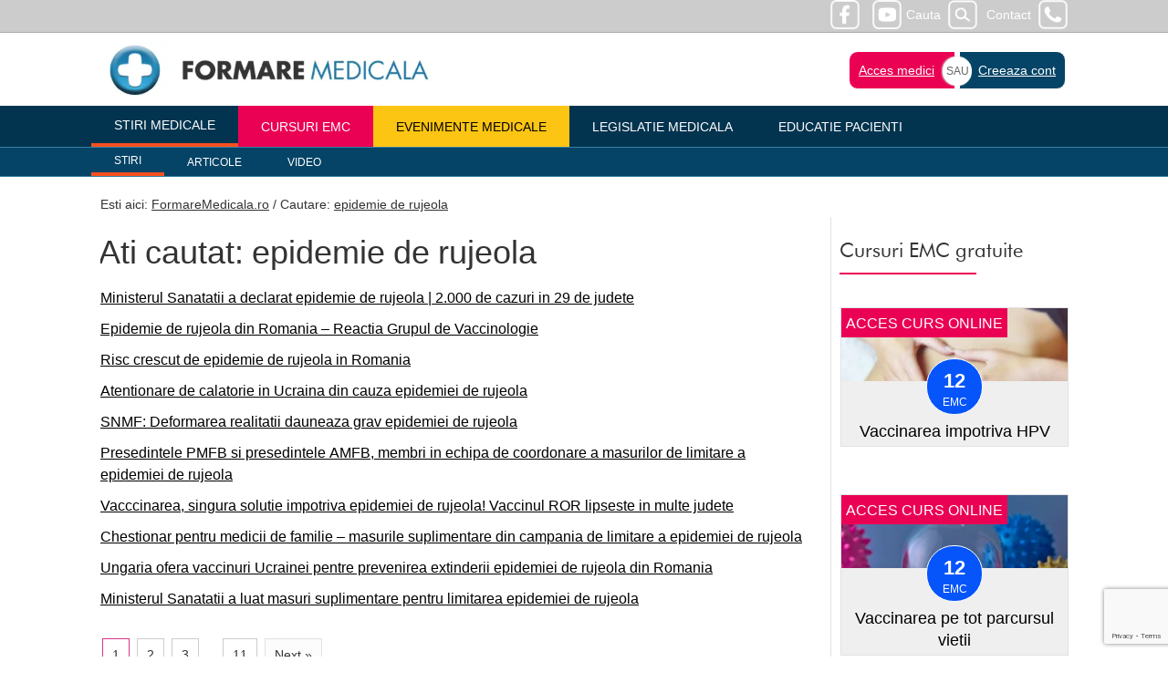

--- FILE ---
content_type: text/html; charset=utf-8
request_url: https://www.google.com/recaptcha/api2/anchor?ar=1&k=6LeHSqsfAAAAAIUqqEUIlf1uwqHfG0_MddCZ2FV2&co=aHR0cHM6Ly93d3cuZm9ybWFyZW1lZGljYWxhLnJvOjQ0Mw..&hl=en&v=PoyoqOPhxBO7pBk68S4YbpHZ&size=invisible&anchor-ms=20000&execute-ms=30000&cb=85i4dopgxbze
body_size: 48717
content:
<!DOCTYPE HTML><html dir="ltr" lang="en"><head><meta http-equiv="Content-Type" content="text/html; charset=UTF-8">
<meta http-equiv="X-UA-Compatible" content="IE=edge">
<title>reCAPTCHA</title>
<style type="text/css">
/* cyrillic-ext */
@font-face {
  font-family: 'Roboto';
  font-style: normal;
  font-weight: 400;
  font-stretch: 100%;
  src: url(//fonts.gstatic.com/s/roboto/v48/KFO7CnqEu92Fr1ME7kSn66aGLdTylUAMa3GUBHMdazTgWw.woff2) format('woff2');
  unicode-range: U+0460-052F, U+1C80-1C8A, U+20B4, U+2DE0-2DFF, U+A640-A69F, U+FE2E-FE2F;
}
/* cyrillic */
@font-face {
  font-family: 'Roboto';
  font-style: normal;
  font-weight: 400;
  font-stretch: 100%;
  src: url(//fonts.gstatic.com/s/roboto/v48/KFO7CnqEu92Fr1ME7kSn66aGLdTylUAMa3iUBHMdazTgWw.woff2) format('woff2');
  unicode-range: U+0301, U+0400-045F, U+0490-0491, U+04B0-04B1, U+2116;
}
/* greek-ext */
@font-face {
  font-family: 'Roboto';
  font-style: normal;
  font-weight: 400;
  font-stretch: 100%;
  src: url(//fonts.gstatic.com/s/roboto/v48/KFO7CnqEu92Fr1ME7kSn66aGLdTylUAMa3CUBHMdazTgWw.woff2) format('woff2');
  unicode-range: U+1F00-1FFF;
}
/* greek */
@font-face {
  font-family: 'Roboto';
  font-style: normal;
  font-weight: 400;
  font-stretch: 100%;
  src: url(//fonts.gstatic.com/s/roboto/v48/KFO7CnqEu92Fr1ME7kSn66aGLdTylUAMa3-UBHMdazTgWw.woff2) format('woff2');
  unicode-range: U+0370-0377, U+037A-037F, U+0384-038A, U+038C, U+038E-03A1, U+03A3-03FF;
}
/* math */
@font-face {
  font-family: 'Roboto';
  font-style: normal;
  font-weight: 400;
  font-stretch: 100%;
  src: url(//fonts.gstatic.com/s/roboto/v48/KFO7CnqEu92Fr1ME7kSn66aGLdTylUAMawCUBHMdazTgWw.woff2) format('woff2');
  unicode-range: U+0302-0303, U+0305, U+0307-0308, U+0310, U+0312, U+0315, U+031A, U+0326-0327, U+032C, U+032F-0330, U+0332-0333, U+0338, U+033A, U+0346, U+034D, U+0391-03A1, U+03A3-03A9, U+03B1-03C9, U+03D1, U+03D5-03D6, U+03F0-03F1, U+03F4-03F5, U+2016-2017, U+2034-2038, U+203C, U+2040, U+2043, U+2047, U+2050, U+2057, U+205F, U+2070-2071, U+2074-208E, U+2090-209C, U+20D0-20DC, U+20E1, U+20E5-20EF, U+2100-2112, U+2114-2115, U+2117-2121, U+2123-214F, U+2190, U+2192, U+2194-21AE, U+21B0-21E5, U+21F1-21F2, U+21F4-2211, U+2213-2214, U+2216-22FF, U+2308-230B, U+2310, U+2319, U+231C-2321, U+2336-237A, U+237C, U+2395, U+239B-23B7, U+23D0, U+23DC-23E1, U+2474-2475, U+25AF, U+25B3, U+25B7, U+25BD, U+25C1, U+25CA, U+25CC, U+25FB, U+266D-266F, U+27C0-27FF, U+2900-2AFF, U+2B0E-2B11, U+2B30-2B4C, U+2BFE, U+3030, U+FF5B, U+FF5D, U+1D400-1D7FF, U+1EE00-1EEFF;
}
/* symbols */
@font-face {
  font-family: 'Roboto';
  font-style: normal;
  font-weight: 400;
  font-stretch: 100%;
  src: url(//fonts.gstatic.com/s/roboto/v48/KFO7CnqEu92Fr1ME7kSn66aGLdTylUAMaxKUBHMdazTgWw.woff2) format('woff2');
  unicode-range: U+0001-000C, U+000E-001F, U+007F-009F, U+20DD-20E0, U+20E2-20E4, U+2150-218F, U+2190, U+2192, U+2194-2199, U+21AF, U+21E6-21F0, U+21F3, U+2218-2219, U+2299, U+22C4-22C6, U+2300-243F, U+2440-244A, U+2460-24FF, U+25A0-27BF, U+2800-28FF, U+2921-2922, U+2981, U+29BF, U+29EB, U+2B00-2BFF, U+4DC0-4DFF, U+FFF9-FFFB, U+10140-1018E, U+10190-1019C, U+101A0, U+101D0-101FD, U+102E0-102FB, U+10E60-10E7E, U+1D2C0-1D2D3, U+1D2E0-1D37F, U+1F000-1F0FF, U+1F100-1F1AD, U+1F1E6-1F1FF, U+1F30D-1F30F, U+1F315, U+1F31C, U+1F31E, U+1F320-1F32C, U+1F336, U+1F378, U+1F37D, U+1F382, U+1F393-1F39F, U+1F3A7-1F3A8, U+1F3AC-1F3AF, U+1F3C2, U+1F3C4-1F3C6, U+1F3CA-1F3CE, U+1F3D4-1F3E0, U+1F3ED, U+1F3F1-1F3F3, U+1F3F5-1F3F7, U+1F408, U+1F415, U+1F41F, U+1F426, U+1F43F, U+1F441-1F442, U+1F444, U+1F446-1F449, U+1F44C-1F44E, U+1F453, U+1F46A, U+1F47D, U+1F4A3, U+1F4B0, U+1F4B3, U+1F4B9, U+1F4BB, U+1F4BF, U+1F4C8-1F4CB, U+1F4D6, U+1F4DA, U+1F4DF, U+1F4E3-1F4E6, U+1F4EA-1F4ED, U+1F4F7, U+1F4F9-1F4FB, U+1F4FD-1F4FE, U+1F503, U+1F507-1F50B, U+1F50D, U+1F512-1F513, U+1F53E-1F54A, U+1F54F-1F5FA, U+1F610, U+1F650-1F67F, U+1F687, U+1F68D, U+1F691, U+1F694, U+1F698, U+1F6AD, U+1F6B2, U+1F6B9-1F6BA, U+1F6BC, U+1F6C6-1F6CF, U+1F6D3-1F6D7, U+1F6E0-1F6EA, U+1F6F0-1F6F3, U+1F6F7-1F6FC, U+1F700-1F7FF, U+1F800-1F80B, U+1F810-1F847, U+1F850-1F859, U+1F860-1F887, U+1F890-1F8AD, U+1F8B0-1F8BB, U+1F8C0-1F8C1, U+1F900-1F90B, U+1F93B, U+1F946, U+1F984, U+1F996, U+1F9E9, U+1FA00-1FA6F, U+1FA70-1FA7C, U+1FA80-1FA89, U+1FA8F-1FAC6, U+1FACE-1FADC, U+1FADF-1FAE9, U+1FAF0-1FAF8, U+1FB00-1FBFF;
}
/* vietnamese */
@font-face {
  font-family: 'Roboto';
  font-style: normal;
  font-weight: 400;
  font-stretch: 100%;
  src: url(//fonts.gstatic.com/s/roboto/v48/KFO7CnqEu92Fr1ME7kSn66aGLdTylUAMa3OUBHMdazTgWw.woff2) format('woff2');
  unicode-range: U+0102-0103, U+0110-0111, U+0128-0129, U+0168-0169, U+01A0-01A1, U+01AF-01B0, U+0300-0301, U+0303-0304, U+0308-0309, U+0323, U+0329, U+1EA0-1EF9, U+20AB;
}
/* latin-ext */
@font-face {
  font-family: 'Roboto';
  font-style: normal;
  font-weight: 400;
  font-stretch: 100%;
  src: url(//fonts.gstatic.com/s/roboto/v48/KFO7CnqEu92Fr1ME7kSn66aGLdTylUAMa3KUBHMdazTgWw.woff2) format('woff2');
  unicode-range: U+0100-02BA, U+02BD-02C5, U+02C7-02CC, U+02CE-02D7, U+02DD-02FF, U+0304, U+0308, U+0329, U+1D00-1DBF, U+1E00-1E9F, U+1EF2-1EFF, U+2020, U+20A0-20AB, U+20AD-20C0, U+2113, U+2C60-2C7F, U+A720-A7FF;
}
/* latin */
@font-face {
  font-family: 'Roboto';
  font-style: normal;
  font-weight: 400;
  font-stretch: 100%;
  src: url(//fonts.gstatic.com/s/roboto/v48/KFO7CnqEu92Fr1ME7kSn66aGLdTylUAMa3yUBHMdazQ.woff2) format('woff2');
  unicode-range: U+0000-00FF, U+0131, U+0152-0153, U+02BB-02BC, U+02C6, U+02DA, U+02DC, U+0304, U+0308, U+0329, U+2000-206F, U+20AC, U+2122, U+2191, U+2193, U+2212, U+2215, U+FEFF, U+FFFD;
}
/* cyrillic-ext */
@font-face {
  font-family: 'Roboto';
  font-style: normal;
  font-weight: 500;
  font-stretch: 100%;
  src: url(//fonts.gstatic.com/s/roboto/v48/KFO7CnqEu92Fr1ME7kSn66aGLdTylUAMa3GUBHMdazTgWw.woff2) format('woff2');
  unicode-range: U+0460-052F, U+1C80-1C8A, U+20B4, U+2DE0-2DFF, U+A640-A69F, U+FE2E-FE2F;
}
/* cyrillic */
@font-face {
  font-family: 'Roboto';
  font-style: normal;
  font-weight: 500;
  font-stretch: 100%;
  src: url(//fonts.gstatic.com/s/roboto/v48/KFO7CnqEu92Fr1ME7kSn66aGLdTylUAMa3iUBHMdazTgWw.woff2) format('woff2');
  unicode-range: U+0301, U+0400-045F, U+0490-0491, U+04B0-04B1, U+2116;
}
/* greek-ext */
@font-face {
  font-family: 'Roboto';
  font-style: normal;
  font-weight: 500;
  font-stretch: 100%;
  src: url(//fonts.gstatic.com/s/roboto/v48/KFO7CnqEu92Fr1ME7kSn66aGLdTylUAMa3CUBHMdazTgWw.woff2) format('woff2');
  unicode-range: U+1F00-1FFF;
}
/* greek */
@font-face {
  font-family: 'Roboto';
  font-style: normal;
  font-weight: 500;
  font-stretch: 100%;
  src: url(//fonts.gstatic.com/s/roboto/v48/KFO7CnqEu92Fr1ME7kSn66aGLdTylUAMa3-UBHMdazTgWw.woff2) format('woff2');
  unicode-range: U+0370-0377, U+037A-037F, U+0384-038A, U+038C, U+038E-03A1, U+03A3-03FF;
}
/* math */
@font-face {
  font-family: 'Roboto';
  font-style: normal;
  font-weight: 500;
  font-stretch: 100%;
  src: url(//fonts.gstatic.com/s/roboto/v48/KFO7CnqEu92Fr1ME7kSn66aGLdTylUAMawCUBHMdazTgWw.woff2) format('woff2');
  unicode-range: U+0302-0303, U+0305, U+0307-0308, U+0310, U+0312, U+0315, U+031A, U+0326-0327, U+032C, U+032F-0330, U+0332-0333, U+0338, U+033A, U+0346, U+034D, U+0391-03A1, U+03A3-03A9, U+03B1-03C9, U+03D1, U+03D5-03D6, U+03F0-03F1, U+03F4-03F5, U+2016-2017, U+2034-2038, U+203C, U+2040, U+2043, U+2047, U+2050, U+2057, U+205F, U+2070-2071, U+2074-208E, U+2090-209C, U+20D0-20DC, U+20E1, U+20E5-20EF, U+2100-2112, U+2114-2115, U+2117-2121, U+2123-214F, U+2190, U+2192, U+2194-21AE, U+21B0-21E5, U+21F1-21F2, U+21F4-2211, U+2213-2214, U+2216-22FF, U+2308-230B, U+2310, U+2319, U+231C-2321, U+2336-237A, U+237C, U+2395, U+239B-23B7, U+23D0, U+23DC-23E1, U+2474-2475, U+25AF, U+25B3, U+25B7, U+25BD, U+25C1, U+25CA, U+25CC, U+25FB, U+266D-266F, U+27C0-27FF, U+2900-2AFF, U+2B0E-2B11, U+2B30-2B4C, U+2BFE, U+3030, U+FF5B, U+FF5D, U+1D400-1D7FF, U+1EE00-1EEFF;
}
/* symbols */
@font-face {
  font-family: 'Roboto';
  font-style: normal;
  font-weight: 500;
  font-stretch: 100%;
  src: url(//fonts.gstatic.com/s/roboto/v48/KFO7CnqEu92Fr1ME7kSn66aGLdTylUAMaxKUBHMdazTgWw.woff2) format('woff2');
  unicode-range: U+0001-000C, U+000E-001F, U+007F-009F, U+20DD-20E0, U+20E2-20E4, U+2150-218F, U+2190, U+2192, U+2194-2199, U+21AF, U+21E6-21F0, U+21F3, U+2218-2219, U+2299, U+22C4-22C6, U+2300-243F, U+2440-244A, U+2460-24FF, U+25A0-27BF, U+2800-28FF, U+2921-2922, U+2981, U+29BF, U+29EB, U+2B00-2BFF, U+4DC0-4DFF, U+FFF9-FFFB, U+10140-1018E, U+10190-1019C, U+101A0, U+101D0-101FD, U+102E0-102FB, U+10E60-10E7E, U+1D2C0-1D2D3, U+1D2E0-1D37F, U+1F000-1F0FF, U+1F100-1F1AD, U+1F1E6-1F1FF, U+1F30D-1F30F, U+1F315, U+1F31C, U+1F31E, U+1F320-1F32C, U+1F336, U+1F378, U+1F37D, U+1F382, U+1F393-1F39F, U+1F3A7-1F3A8, U+1F3AC-1F3AF, U+1F3C2, U+1F3C4-1F3C6, U+1F3CA-1F3CE, U+1F3D4-1F3E0, U+1F3ED, U+1F3F1-1F3F3, U+1F3F5-1F3F7, U+1F408, U+1F415, U+1F41F, U+1F426, U+1F43F, U+1F441-1F442, U+1F444, U+1F446-1F449, U+1F44C-1F44E, U+1F453, U+1F46A, U+1F47D, U+1F4A3, U+1F4B0, U+1F4B3, U+1F4B9, U+1F4BB, U+1F4BF, U+1F4C8-1F4CB, U+1F4D6, U+1F4DA, U+1F4DF, U+1F4E3-1F4E6, U+1F4EA-1F4ED, U+1F4F7, U+1F4F9-1F4FB, U+1F4FD-1F4FE, U+1F503, U+1F507-1F50B, U+1F50D, U+1F512-1F513, U+1F53E-1F54A, U+1F54F-1F5FA, U+1F610, U+1F650-1F67F, U+1F687, U+1F68D, U+1F691, U+1F694, U+1F698, U+1F6AD, U+1F6B2, U+1F6B9-1F6BA, U+1F6BC, U+1F6C6-1F6CF, U+1F6D3-1F6D7, U+1F6E0-1F6EA, U+1F6F0-1F6F3, U+1F6F7-1F6FC, U+1F700-1F7FF, U+1F800-1F80B, U+1F810-1F847, U+1F850-1F859, U+1F860-1F887, U+1F890-1F8AD, U+1F8B0-1F8BB, U+1F8C0-1F8C1, U+1F900-1F90B, U+1F93B, U+1F946, U+1F984, U+1F996, U+1F9E9, U+1FA00-1FA6F, U+1FA70-1FA7C, U+1FA80-1FA89, U+1FA8F-1FAC6, U+1FACE-1FADC, U+1FADF-1FAE9, U+1FAF0-1FAF8, U+1FB00-1FBFF;
}
/* vietnamese */
@font-face {
  font-family: 'Roboto';
  font-style: normal;
  font-weight: 500;
  font-stretch: 100%;
  src: url(//fonts.gstatic.com/s/roboto/v48/KFO7CnqEu92Fr1ME7kSn66aGLdTylUAMa3OUBHMdazTgWw.woff2) format('woff2');
  unicode-range: U+0102-0103, U+0110-0111, U+0128-0129, U+0168-0169, U+01A0-01A1, U+01AF-01B0, U+0300-0301, U+0303-0304, U+0308-0309, U+0323, U+0329, U+1EA0-1EF9, U+20AB;
}
/* latin-ext */
@font-face {
  font-family: 'Roboto';
  font-style: normal;
  font-weight: 500;
  font-stretch: 100%;
  src: url(//fonts.gstatic.com/s/roboto/v48/KFO7CnqEu92Fr1ME7kSn66aGLdTylUAMa3KUBHMdazTgWw.woff2) format('woff2');
  unicode-range: U+0100-02BA, U+02BD-02C5, U+02C7-02CC, U+02CE-02D7, U+02DD-02FF, U+0304, U+0308, U+0329, U+1D00-1DBF, U+1E00-1E9F, U+1EF2-1EFF, U+2020, U+20A0-20AB, U+20AD-20C0, U+2113, U+2C60-2C7F, U+A720-A7FF;
}
/* latin */
@font-face {
  font-family: 'Roboto';
  font-style: normal;
  font-weight: 500;
  font-stretch: 100%;
  src: url(//fonts.gstatic.com/s/roboto/v48/KFO7CnqEu92Fr1ME7kSn66aGLdTylUAMa3yUBHMdazQ.woff2) format('woff2');
  unicode-range: U+0000-00FF, U+0131, U+0152-0153, U+02BB-02BC, U+02C6, U+02DA, U+02DC, U+0304, U+0308, U+0329, U+2000-206F, U+20AC, U+2122, U+2191, U+2193, U+2212, U+2215, U+FEFF, U+FFFD;
}
/* cyrillic-ext */
@font-face {
  font-family: 'Roboto';
  font-style: normal;
  font-weight: 900;
  font-stretch: 100%;
  src: url(//fonts.gstatic.com/s/roboto/v48/KFO7CnqEu92Fr1ME7kSn66aGLdTylUAMa3GUBHMdazTgWw.woff2) format('woff2');
  unicode-range: U+0460-052F, U+1C80-1C8A, U+20B4, U+2DE0-2DFF, U+A640-A69F, U+FE2E-FE2F;
}
/* cyrillic */
@font-face {
  font-family: 'Roboto';
  font-style: normal;
  font-weight: 900;
  font-stretch: 100%;
  src: url(//fonts.gstatic.com/s/roboto/v48/KFO7CnqEu92Fr1ME7kSn66aGLdTylUAMa3iUBHMdazTgWw.woff2) format('woff2');
  unicode-range: U+0301, U+0400-045F, U+0490-0491, U+04B0-04B1, U+2116;
}
/* greek-ext */
@font-face {
  font-family: 'Roboto';
  font-style: normal;
  font-weight: 900;
  font-stretch: 100%;
  src: url(//fonts.gstatic.com/s/roboto/v48/KFO7CnqEu92Fr1ME7kSn66aGLdTylUAMa3CUBHMdazTgWw.woff2) format('woff2');
  unicode-range: U+1F00-1FFF;
}
/* greek */
@font-face {
  font-family: 'Roboto';
  font-style: normal;
  font-weight: 900;
  font-stretch: 100%;
  src: url(//fonts.gstatic.com/s/roboto/v48/KFO7CnqEu92Fr1ME7kSn66aGLdTylUAMa3-UBHMdazTgWw.woff2) format('woff2');
  unicode-range: U+0370-0377, U+037A-037F, U+0384-038A, U+038C, U+038E-03A1, U+03A3-03FF;
}
/* math */
@font-face {
  font-family: 'Roboto';
  font-style: normal;
  font-weight: 900;
  font-stretch: 100%;
  src: url(//fonts.gstatic.com/s/roboto/v48/KFO7CnqEu92Fr1ME7kSn66aGLdTylUAMawCUBHMdazTgWw.woff2) format('woff2');
  unicode-range: U+0302-0303, U+0305, U+0307-0308, U+0310, U+0312, U+0315, U+031A, U+0326-0327, U+032C, U+032F-0330, U+0332-0333, U+0338, U+033A, U+0346, U+034D, U+0391-03A1, U+03A3-03A9, U+03B1-03C9, U+03D1, U+03D5-03D6, U+03F0-03F1, U+03F4-03F5, U+2016-2017, U+2034-2038, U+203C, U+2040, U+2043, U+2047, U+2050, U+2057, U+205F, U+2070-2071, U+2074-208E, U+2090-209C, U+20D0-20DC, U+20E1, U+20E5-20EF, U+2100-2112, U+2114-2115, U+2117-2121, U+2123-214F, U+2190, U+2192, U+2194-21AE, U+21B0-21E5, U+21F1-21F2, U+21F4-2211, U+2213-2214, U+2216-22FF, U+2308-230B, U+2310, U+2319, U+231C-2321, U+2336-237A, U+237C, U+2395, U+239B-23B7, U+23D0, U+23DC-23E1, U+2474-2475, U+25AF, U+25B3, U+25B7, U+25BD, U+25C1, U+25CA, U+25CC, U+25FB, U+266D-266F, U+27C0-27FF, U+2900-2AFF, U+2B0E-2B11, U+2B30-2B4C, U+2BFE, U+3030, U+FF5B, U+FF5D, U+1D400-1D7FF, U+1EE00-1EEFF;
}
/* symbols */
@font-face {
  font-family: 'Roboto';
  font-style: normal;
  font-weight: 900;
  font-stretch: 100%;
  src: url(//fonts.gstatic.com/s/roboto/v48/KFO7CnqEu92Fr1ME7kSn66aGLdTylUAMaxKUBHMdazTgWw.woff2) format('woff2');
  unicode-range: U+0001-000C, U+000E-001F, U+007F-009F, U+20DD-20E0, U+20E2-20E4, U+2150-218F, U+2190, U+2192, U+2194-2199, U+21AF, U+21E6-21F0, U+21F3, U+2218-2219, U+2299, U+22C4-22C6, U+2300-243F, U+2440-244A, U+2460-24FF, U+25A0-27BF, U+2800-28FF, U+2921-2922, U+2981, U+29BF, U+29EB, U+2B00-2BFF, U+4DC0-4DFF, U+FFF9-FFFB, U+10140-1018E, U+10190-1019C, U+101A0, U+101D0-101FD, U+102E0-102FB, U+10E60-10E7E, U+1D2C0-1D2D3, U+1D2E0-1D37F, U+1F000-1F0FF, U+1F100-1F1AD, U+1F1E6-1F1FF, U+1F30D-1F30F, U+1F315, U+1F31C, U+1F31E, U+1F320-1F32C, U+1F336, U+1F378, U+1F37D, U+1F382, U+1F393-1F39F, U+1F3A7-1F3A8, U+1F3AC-1F3AF, U+1F3C2, U+1F3C4-1F3C6, U+1F3CA-1F3CE, U+1F3D4-1F3E0, U+1F3ED, U+1F3F1-1F3F3, U+1F3F5-1F3F7, U+1F408, U+1F415, U+1F41F, U+1F426, U+1F43F, U+1F441-1F442, U+1F444, U+1F446-1F449, U+1F44C-1F44E, U+1F453, U+1F46A, U+1F47D, U+1F4A3, U+1F4B0, U+1F4B3, U+1F4B9, U+1F4BB, U+1F4BF, U+1F4C8-1F4CB, U+1F4D6, U+1F4DA, U+1F4DF, U+1F4E3-1F4E6, U+1F4EA-1F4ED, U+1F4F7, U+1F4F9-1F4FB, U+1F4FD-1F4FE, U+1F503, U+1F507-1F50B, U+1F50D, U+1F512-1F513, U+1F53E-1F54A, U+1F54F-1F5FA, U+1F610, U+1F650-1F67F, U+1F687, U+1F68D, U+1F691, U+1F694, U+1F698, U+1F6AD, U+1F6B2, U+1F6B9-1F6BA, U+1F6BC, U+1F6C6-1F6CF, U+1F6D3-1F6D7, U+1F6E0-1F6EA, U+1F6F0-1F6F3, U+1F6F7-1F6FC, U+1F700-1F7FF, U+1F800-1F80B, U+1F810-1F847, U+1F850-1F859, U+1F860-1F887, U+1F890-1F8AD, U+1F8B0-1F8BB, U+1F8C0-1F8C1, U+1F900-1F90B, U+1F93B, U+1F946, U+1F984, U+1F996, U+1F9E9, U+1FA00-1FA6F, U+1FA70-1FA7C, U+1FA80-1FA89, U+1FA8F-1FAC6, U+1FACE-1FADC, U+1FADF-1FAE9, U+1FAF0-1FAF8, U+1FB00-1FBFF;
}
/* vietnamese */
@font-face {
  font-family: 'Roboto';
  font-style: normal;
  font-weight: 900;
  font-stretch: 100%;
  src: url(//fonts.gstatic.com/s/roboto/v48/KFO7CnqEu92Fr1ME7kSn66aGLdTylUAMa3OUBHMdazTgWw.woff2) format('woff2');
  unicode-range: U+0102-0103, U+0110-0111, U+0128-0129, U+0168-0169, U+01A0-01A1, U+01AF-01B0, U+0300-0301, U+0303-0304, U+0308-0309, U+0323, U+0329, U+1EA0-1EF9, U+20AB;
}
/* latin-ext */
@font-face {
  font-family: 'Roboto';
  font-style: normal;
  font-weight: 900;
  font-stretch: 100%;
  src: url(//fonts.gstatic.com/s/roboto/v48/KFO7CnqEu92Fr1ME7kSn66aGLdTylUAMa3KUBHMdazTgWw.woff2) format('woff2');
  unicode-range: U+0100-02BA, U+02BD-02C5, U+02C7-02CC, U+02CE-02D7, U+02DD-02FF, U+0304, U+0308, U+0329, U+1D00-1DBF, U+1E00-1E9F, U+1EF2-1EFF, U+2020, U+20A0-20AB, U+20AD-20C0, U+2113, U+2C60-2C7F, U+A720-A7FF;
}
/* latin */
@font-face {
  font-family: 'Roboto';
  font-style: normal;
  font-weight: 900;
  font-stretch: 100%;
  src: url(//fonts.gstatic.com/s/roboto/v48/KFO7CnqEu92Fr1ME7kSn66aGLdTylUAMa3yUBHMdazQ.woff2) format('woff2');
  unicode-range: U+0000-00FF, U+0131, U+0152-0153, U+02BB-02BC, U+02C6, U+02DA, U+02DC, U+0304, U+0308, U+0329, U+2000-206F, U+20AC, U+2122, U+2191, U+2193, U+2212, U+2215, U+FEFF, U+FFFD;
}

</style>
<link rel="stylesheet" type="text/css" href="https://www.gstatic.com/recaptcha/releases/PoyoqOPhxBO7pBk68S4YbpHZ/styles__ltr.css">
<script nonce="IkRzqEJgeuJh9IqpgOzRsQ" type="text/javascript">window['__recaptcha_api'] = 'https://www.google.com/recaptcha/api2/';</script>
<script type="text/javascript" src="https://www.gstatic.com/recaptcha/releases/PoyoqOPhxBO7pBk68S4YbpHZ/recaptcha__en.js" nonce="IkRzqEJgeuJh9IqpgOzRsQ">
      
    </script></head>
<body><div id="rc-anchor-alert" class="rc-anchor-alert"></div>
<input type="hidden" id="recaptcha-token" value="[base64]">
<script type="text/javascript" nonce="IkRzqEJgeuJh9IqpgOzRsQ">
      recaptcha.anchor.Main.init("[\x22ainput\x22,[\x22bgdata\x22,\x22\x22,\[base64]/[base64]/MjU1Ong/[base64]/[base64]/[base64]/[base64]/[base64]/[base64]/[base64]/[base64]/[base64]/[base64]/[base64]/[base64]/[base64]/[base64]/[base64]\\u003d\x22,\[base64]\\u003d\x22,\x22w51fwqorwojChMKfBcOEFUpGBMK3wqNaO8OEw7XDl8KJw4tCJMONw51sIFdiT8OuWn3CtsK9wpdBw4RUw6bDs8O3DsKMVEXDqcOowrY8OsOoYzpVJMKTWgMoBldPU8KzdlzCryrCmQl/C0DCo04wwqx3woYXw4rCv8KWwoXCv8KqQsKwLmHDvUHDrBMnJ8KEXMKadzEew5fDtTJWWcKow41pwoESwpFNwossw6fDicO+VMKxXcOYf3IXwopcw5k5w7LDoWorPl/DqlFABlJPw5hkLh0UwohgTz/[base64]/Ci8KDw67CoDnCgBEqw4nDlsKsTMKEw7LCgsKgw6nCtXvDnRILGMOcCWnCtnDDiWMgPMKHIAITw6tELzVLK8OhwrHCpcK0XMKew4vDs2UgwrQswpnCognDvcOmwq5ywofDmCjDkxbDqG1sdMOaMVrCnirDkS/Cv8O7w4wxw6zCk8OyKi3DkxFcw7Jhf8KFHULDtS0oT1DDi8KkbHhAwqlkw79jwqcCwqF0TsKNMMOcw447wqA6BcKlWMOFwrkow6/Dp1pkwpJNwp3DqMKqw6DCnh1lw5DCqcOeM8KCw6vCl8OXw7Y0cjctDMOzdsO/JgINwpQWNsOQwrHDvy0kGQ3CvsK2wrB1BcKAYlPDoMKUDEhHwqJrw4jDhErCllluMgrCh8KEO8KawpU8QBRwIyo+b8KQw7dLNsOkI8KZSzBUw67Dm8KgwrgYFGnCmg/Cr8KRHCFxY8KKCRXCsUHCrWlSTyE5w5XCg8K5wpnCpm3DpMOlwoMSPcKxw5jCvljClMKzb8KZw48nCMKDwr/[base64]/wq1zwo8xwrV+bcKAcCTClsOLSWR/EcKRw7RycFsRw68Xw7LDiWlpLMO4woQew7MpGsOOXcKmwr3Dv8KDTGPCpxLCtHbDoMOMfcKAwqQbPQrCikLCp8O9wqDChMK3w6PCmCnCpsOmwpLDjcOIwqzCucK9TsK/[base64]/[base64]/DhiUKLiszdMOEw4slLMK5w7bCsHc3woHCp8OVw6thw6FNwrPCpsKXwrXCnsOjFkTDhsK4wqBswoZzwqlUwoQkTMK3ZcOAw50/w7cwAAXCuGfCusKJWMOeRjU+wpo9TMKjdivCijwpRsOPGsKHfsKnWsObw67DnsOuw6/Co8KELMO/YsOiw7XChWIlwo7DpT/[base64]/w4TDvFvDm2vDhlE0w4BPwq4Kw4tlwpLCmSjClwXDtCRpw5Avw6Anw6/DjsK5wr/CtcOGMm/DlcOudz4pw753wrNBwrR6w4AnFF93w6HDjcORw6PCvcKFwqdkKUNqwrUAX3PCmsKlworDqcK/w783w4keXGVaBXRWZQQKw4Z0wqjDmsKFwojCviDDrMKaw5vDmkNbw5hPw6NQw5PDhnjDnsKKw77Do8O1w6PCogg0fsK4WsK9w7RKdcKTwqrDm8OrGsOeVsKBwobCtX4rw5tWw7/Dv8KjMsOzUkXCrcOYwrdhw7DDmMOWw7PDkVQ6wqrDuMOQw4IVwqjCsBREw5JyD8Ohwo/DocK7ZDjDlcOuwqFmZMK1WcO8wp/[base64]/[base64]/w7Mhc2XDsADDisOmQx3CrcOcRFYMw5FpaMOzw4Bzw4hrVmE6w63DhxjDkxfDncO9QcOELV3Chy96RsKewr/[base64]/CuSzDgHrCrcOlw7nCnjdsw7QTchANCsKZIG3DqFsifEvDjMKOwobDmsKXVQPDuMOVw6AAPsK4w5jDucOrw6fCrMKsKsO/wplSw6ISwrzCjcKZwr3DpsKnwrLDlMKAwo3CpkR9Ux/Cj8OUdsKcJExhwrF8wqLCqsK6w4bDlgLCk8KcwoLDqg5NNn4EJlTCp2jDjsOEw4VUwosfLcKlwovChsOtw7Mjw6BZw58awrFYwp9nBcOdHcKkD8KODcKcw50XCcOITcO2wpLDojDCjsO5Jm/Ch8OCw7JLwqYxc2dRTSnDoHljwoDCosOBfwFywrnCsC/Dozoqc8KLbnx1fSANNMK1JHhlJMO7C8OcWGHDvMOdb2bCi8KOw4lbQRHDoMKRw63DpBLDsHPDmCtbwqbCr8O3H8OEYsO/ZmHDkcOPP8O0wqPCgzTClj9cwp/Cq8KTw4vCk1XDrC/Do8O0FcK3MEpNF8KQw4zDpsKbwpcdw5jDosKtJ8Onwq1lwrgALBLCkMKQwosnSTEwwpdUMUXCvQrCqFrCkhdZw5IrfMKXwrrDlCxAwoFqF3DCsj/Ct8KNQFZbw7lQF8KVwp9pacOAw4hPEgzCslrDuzN9wrTDlcO8w6kgwoZ8Jx3DqcOsw5HDqz4PworCkzjDo8OFCEJ0w5hbLMKfw69WBsOuUsKvHMKPwp/CvcK7wp0tPsKCw5t1EhfCtwMNJlfCrwYPT8KBHcOKFg8swpJ3wqvDrcKbb8Knw5bCgsKVW8K2LMO9WMKhw6vDq2DDvxM1egouwrfCp8K/JcKNw7nCqcKDNlgzYX1tZ8OebwrChcO2Jk7DgFo5ZMKYwq3Dg8Oaw7ttYcKNJcKnwqEIw58WYxLChMOmwo7Cg8KrLgEDw7MYw5nCm8KAX8K/[base64]/DjcKrwpx9KXPDu15dw4xsw67CrHZOw44pHEB+Nx7CqyIZWMK+IsOuwrVsRcOLwqLCvMOowph0JjbCvsK6w6zDv8KPQsKePQZNME0Ew7clw58Hwrhkwq7CmELCusOKw6hxwr5yKcO7DS/CiC1qwqrCisORwpPCrwrDgFNBfsOqTsKkBMK+cMK9JhLCmVYJEQ0cQ0LDgRNawqzCkMOPQ8K8w60NZ8OHMMKsDMKbc3tiRyJeNjTDqFkNwr9Xw7bDgEJ/[base64]/CtCEjSRLCo07DtEcXw4QVw4nDgDpeVEhCKcKkwohfw4JWw6gMwr7DmxXCpy3CqMKqwr7DujBwdcKfwrPDjxJnTsOBw4TDiMK1w7/DrHnClVBHWsOHCcK2NcKnw7LDvcKmLytYwrTDlcOhUiIHL8KFAi/CrTsQw59hAlpCXMOHUG/[base64]/CnXl0X3XDvRDDicKQOMKeRzc2w5EjVwXCuk1Iwosaw6DDq8OyHxTCtFPDpcKoTsKeQsK1w7pzd8KMOsKJWXPDpiVxP8OTwp3CsQ0Ow63Dl8KJbcOyesOdBlVFw4kvw5Njw6xYK3I0JmvCpSjDj8OxFHFGw7DCucOCw7PCqgh4wpcswqzDiBXClRISwpvChMOtNMO/[base64]/DpFbCvmhmw6cjWcKWScOlw6nCvMOxCkvDoMKawr7CgsO4woRpw5VZMcKMwojCucOAw4DDkGvDpMKYCw1dd1/DpMOfwpckAhoWwp7Du0MqdsKMw7RAWMO0H3nCnSvDlEPDmGhPVm7Dr8Oywo5hBcO5CArCn8OhFVF+woHDs8KwwpzDjEfDpyVXw6cKbMKmEsOgZhU3wrHCjS3DiMOdKEjDjkNrwrfDscKOwrFVF8OMW3DCr8KYfzbCrmdidsOwBsKiw5HDgMK/[base64]/Cg1hZQyZmGi9OQAJ5woXCiMKEDsOjcD/CumPDpcO7wqjCujrDrMKxw4tVXh/DmiE/wo9CBMOYw6cbwpN+blXCrcKfUcOpwqxVPi01w7bDssOBGCvCmsO2w53DjlDDqsKUFn8bwpFYw5sASsOiwrdXYFrCnhRcw5oEAcOUaHLDuR/CmTHDi35kBcK8GMKLcMOnDsKKcMO5w6MpOjFUJzLCg8OSZjrCr8Oaw6DCpU/DncOnw6IiGgDDrHbCpFB/wpd+esKVHMO/wrxqcxYcT8Opwqp+J8KTVB3DhyzDhRo7BzY+e8KJwpF+fcK1wqhJwrVtw7zCqFMqwr1QREHDosOucsOjIyHDuTdpHFLDqU/CvsOgFcO5Ij5ObVHDpMONwqHDhA3Cvj4VworCvAHCksK/w4/DtcOUS8OFwoLDkcO5VQQSYsKrwpjDuh5Bw4/CvV3DtsK1AXbDkHhAeWAGw4XCmnPCrMKowpzDmEZTwpUrw79ywqxsdh3Ckw/CmsOIwpzDs8KNZMO5SUhISA7DqMKrLxbDpw4twobCk3BKw6UaGEN/[base64]/CgsO0FsO0NhrCs8KjwprDhsKbJz/CosOmcMK5wq1iwovCqsOLwqHCuMKbf3DCgwTClcKkw5Yzwr7CnMKXYQozBldiwpfCv1wcNi/CnngzwpTDr8K2w5QZCMOYw7xZwo8AwqwXUx3Ct8KowqsraMKLwpccGMKSwqdnwqLCizs5ZcKEwqXCkMOiw6BFwq3DiwnDnl8iWA01cETDoMKpw6waQU01w5/DvMK+w7bCgEvCicKlXkd7wpjDu35rOMKcwr3DocOFbcKlH8O9w5vDkWlzJX3DoB7Dp8OzwrnDjFvCisKRFjXClMKZwo4ZWFHCsWTDqQ/DnAnCujMMw4XDiHhxfzc9asOsVxY5cT/CjsKgalQpcMOJMMOlwoVfwrVWUsKPOWoawoXCrcK0FCPDqcKYBcK+w7FfwpMDZS93w5fCsjPDlkFtwrJ3w7g9DsOfwpNEOC3ChsOEUng6woXDr8Kdw7HClcOLwrHDtVTDrhHCsEnDlEfDjcKpQX3CrXBsFcKww4ZUw4/CmVzDsMOoE1DDgGrCu8OcWcOPOsKhw4fCv0c/w6kSwoEdBMKIwrdXwpbDkWPDmsK5N0/CshsGacOXVlTCnAgYOmBbWcKZwqzCvMKjw79vLlXCssKuTjIRw4xHMEnDgXHDlcK8QMK5Z8OOcsKyw7vCuzDDtHfClcKdw71Zw7pRFsKEwqTChC/DgU7DuXPDg23DpzDCuGrDnSYzcmnDoWIndQhRE8KeeXHDscOXwqTDvsK2wo5Mwp4Qw7XDqmnCrD9vdsKrAhUVcF3DlcONMTDCv8KKwonCu21BH0LDjcK/wpNhLMKOwpIdw6QnYMOmNB56bsKew7NzX1Zawp8KYcOswq0iwq16DsOybw3DtsOJw78Zw7DCmMOJBcKqwpEVa8OREgPDiXXCh1vCplNyw48DWwlWHT/DsyoTGcODwrVqw4PCs8O8wrDCmmoAacOzY8OlHVZEDsOLw64rwq/CtRxAwrA/wqNJwp/[base64]/FMKfOcKbw5jCvsOpw7dSfMOiLcOhw6ojBWbDu8KDIFzClDBmwpcww4hmG3rCjWFKwoIQRDfCtyjCpcOuwqoGw4BXGsOuEsKQDMOmLsOXwpHDs8Klw5PDomQ7w68IEHFeUjEwD8Kya8KnK8OKUMOzIRULwo4ewobCmcKWHMOjXMO/wp1CO8OLwqsnw4PCn8OHwr0Lwr0Swq/DsDo/XA/DsMOVfMKuw6XDv8KOKsOiecOLCnDDrsKvwqrCsjxSwrXDg8KPHsO/w5EMJsO1w7TCujtCIlEPw7EcTGHCh2hiw7nClcKlwp8wwpzCjMOOwpbCrsK0OUbCsUPCpynDvMK9wqVib8KZWcK/w7ZWPBHCn1jCiH5qw6RaBTPCqsKkw5rDsz0sAQBcwqtDwrt3wol9GCrDvV7DsFpqwqhiw6ghw5V3w53DpHPCgcKVwrzDpsKbKD8yw7LDhw7DssK/wrrCsSLCkVQpSDhrw7/[base64]/CpsKLDMO0wrnCuDnCicKnwrwHfsKHOHFIw7/Cn8Ovw5nDmQnChGwLw57DoVAawqUaw6TCmcOCFA/ChsO2w59UwpjCg0ssdS/CvmDDn8KWw7PChMKbGMKFw7psRcOdw47CicO8aD7DpHHCn0d6wpTDmwzClMKHJhZYAWPCqMOBAsKSJxnCugzDt8OowpEpwpnCq0nDmjFxw4nDgjjCozrDrsOTXsKfwqLDt3U0GkjDqmgVA8OibMOkcUYkIXTDpFE/[base64]/w49ew40BT0zDm14ww6nCr3PDmcKmRcK0wqIXwqrDuMKEQMO9P8Kmw55PJ0PCoAMuecK4esKEB8KFwrNTMkPCq8K/[base64]/[base64]/CrFVyA8KWH3h4ADjCqcOYw6QDw4/CnsOwOWnCqVQGNcOHwqFVw68wwqo4wrDDvsKDM1LDpMK9wrzCv03CicKETMOowrNow53DqGnCvcKaK8KAX0pHF8KUw5jDs2Z1a8KpTcOwwqFHZ8O1BRU/E8OzE8OVw6vCgxkfOHsww5fDm8KfSkbCsMKkw5rDtBTCkVHDoy/CmhMawofClcKUw7nDiws3CSl/woJtQMKjwpkIw6PDhwvCkwvDv18aUiDCqcOywpfDo8KrCQvDuFDDhGLDuxLDjsKQYsKMV8OWwqpEI8K6w6JGacK9wpQ5R8OTw6xXInwgVDnCr8OZFEHCjB3DrzXDkxPCoBdnD8KoTDI/[base64]/[base64]/Drz/DrcOxIFvDuMKVwrPCnsK9w5jDgzshenM2w6Vbwo7DlsKbw5sxCcKdwpbDhDAowqXCu3PCq2bDj8K9wookw60lPk92wqw0AsK/wrdxemPCsUrCrWZIwpJYwol9SVLDqRTCv8KKw4VFcMOBwp/CgcK6eiorwpp4QCsiw40pNMKXw5xZwr9gwqgxU8Obd8KUwp48SHoXG2/CjTJxc3rDuMKGPsKdFMOhMsKxI0Yvw4QsViTDs3LCjMOGw67DiMODwpFaPVfDqMOhKVDDslZHPUNZOcKcQsKTfsKrw4/CqRPDsMOiw7DDhWomESJ0w6bDusKSMcOXV8K9w5hmwonCrcKSPsKVwoc9wq/DoBkHWApnw4fDjXwWDsOrw4wjwp/DpMOcVSp6AsKoIG/CjB/DrcOLJsOdIT/CjcKKwqTDoDXCm8KTTykPw5t0ZxnCt3UxwohiYcK8wq9/TcOZACXCjXhNw7oBwq7Cnj9wwpxADsO/eG/[base64]/[base64]/DiFLCvMKUwp4pw6kGRsOsLhR9woDDpwrCpWvDnXTDk3bCncKqAFp8wqkgw4/CqTjClsOrw5FQw49Je8Kxw47DicOHwpHDvDRxwoTCt8OlGg5GwpvCjgEJSRR/w57CikcVCnPCnCbCmXXCosOvwq/[base64]/w6l+cMK5woVhw4pqw6LDlibCqQzCsUnDpsO9O8K0w6xQwq7DkcOFEMOkKmARFcKbdDxObcODFsKeFcOyHsO6wrPDkXTDvsKiw5vCnTDDjDhAUhfCiDM8w5tBw4QAw5rCqCzDqS/DvsKvVcOMwotWwqzDnsOgw4XDh0pXd8K9HcKDw7TCnsORBRtyAQTDknsGwrHCp2Faw7DDunnClAsJw4VrClvDicO/[base64]/QRxew77DuFzDq8OqwowDYFDCmsKYZQ1lwpbDvMKZw6AKw6DCsXcFw5AQwrVMQVrDlixfw6/DlsOfGcK8w5JoOQNKLCPCrMKWGGTDscOTPHgAwqLCtWIVw5LCm8OLf8Otw7PCk8OCTFsgEMOpwp8dAsOuUgB+IMO/[base64]/[base64]/CksKjw7BUKcKJNgDCqcKcdH/CqUHCl8OJwpjDqDcBwrTCgMOHbsKuYsOWwqYsXTlXw4fDhMONwrQ8R2nDjsKjwr3Cm1oxw57CrcObckjDvsO3OCvCkcOxESfCr3UzwrzCryDDrzZOw7FmO8KWO1wkwpDCjMKJwpPDrsKywrXCtntyPMOfw5fCs8KGaEIhw6LDgFhhw7/Dm2Nuw5HDvcOgKmnDnXTClcKULxp6w4jCtsO0w4UuwpTCh8OXwqRww6zCm8KXNHN0QQYUCsKow67CrUsKw6AoHWzDhMOJSMOFE8Onfw9GwonDtyIDwpDClxzCsMOww6M0P8ORw71DOMKLNMKqwpwsw4DClMOWaUjCjsOcw4PDh8OFwp7Ch8KoZzgFwqMqT3vDlMK2wr/CuMOUw4nCncKpwo7ClTXDnUlLwrzDn8O8HgoFbSjDlmFywpnCmcKHwrjDt3/[base64]/CuCnCuULDncK+w4VVUMKEwphXwqvDv8KWw4LDuVfCljBaGMOGw4YmUMKeCcOybQs3G2s5w4zDksKMYRY0WcODw7YIwpAQw6MKNBJQSj8gVcKATMOnwrHDk8Kfwr/[base64]/[base64]/[base64]/AMOJwogow63ClcOeMBRawq7CtXLCpT/DolHCuwgCTsOKFsOrwrcvw4jDmzMowqvCrcOSw67CsTDCgg9AJCTDhsO5w70kPkJLLcKUw4PDuDfDqA1CXSXDvsKdw4DCrMO3QsKWw4vCgSgxw7wCeWEPLWDDksOGKMKaw4Z0w6zChk3DvV/[base64]/CvMOxRMOmHE5uwqnDssOgwqPDnsK6wojDoMKrw4M3worCicOjD8OOLMOdwot8wpcRw5MDDjPDkMOyRcOWw4w+w4Nkwr49CyEfw5hiw49kEsO2BUEcwqXDtcO1wq7DgsKeaUbDjhLDrz3Dt1zCpsKXEsOZKinDv8ODAsKdw5p7FS7Dr3fDijvCrSYzwq/[base64]/Ch8OcwoHDvndYw4bDk8O2dypfBMKNeGfDsCvCqXvCncOXesOsw5/CnMODDk7ChsKUwqoQesKuw53DsVDCn8KCDlvDvULCkwfDiE/DkMOlw7dJw7HDuDXCmgcYwrUew4NvJcKBW8O9w7FvwpVjwr/Ci2PDm0Q9w57DlA3CvFPDlBAiwpDDtsK4w7xBTgPDpBbCk8ODw582woTDlMK7wrXCtGvCisOLwr7DqsOPw7IdCR/Co1zDqBo2PUHDo3I3w5Ijw5DCtXzCl3TChcKwwo7DvCEqwo/CncKJwqsiWMORwpJPLWDDvUcsY8Kyw7EXw5HCmsO8w6DDisONPzbDqcKWwo/CjC3DiMKPOcKHw4bCu8OQwrvClw5GIMKdbjZaw69YwrxQwq0hw7huw67DhGYoKsO2wrBQw7RBMTZQwrnDnjnDm8KwwojDpDbDuMOZw4XDi8KLVn5cZWhwKRYkIMOVwo7DuMK/w5k3HHAGRMKFwoQGQmvDjG9VWnbDsgNpEUlzwqXDscK/[base64]/Cq3xEwqXCgQlkacOiw4XDm8Kywr/DqS5MWXPCj8OeXBoJfMKlAX3CiGnClMO6cFzCgwAfKXbDkhbCsMOVwpTDs8ONd2jCuncTwpLCpgBHw7bDo8Kuw6g9w7/CozNOcSzDgsOAw7l7IMOJwp3DqnXDr8KBRwbCiRZcwr/DtcOmwr4NwodHKcKHLjxzWMKGw7gXWsKZF8Ofwo7DucK0w6nDhg5YZcK+bMK/exbCoGRtwpQJwpU2GsOwwqTCiSHCpn9/[base64]/DnwzCuxPDq8KdwqpeIT8XVMOOcE8Fw6Amw750YsKcw6IeX3vDk8O8wovDtsKGYMOmwoZJVjPCj1TDg8KtS8Oow5nDgsKgwqfCiMO/[base64]/w5vCk8OkwrMHcsKTwqpDCFpCe1XDl8K/N8OUQcO8XSRJwpdYNcKxR2dbwoQZw4sRwrfDqsOZwp0PbQHDu8Kuw7vDlgFVDlNSMsK6P2TDm8KJwo9FXsOWekAnGsOQesO7wq4FKmMxccO2Tm3DshvCtsKLw4PCksOxR8OCwp4ow5fDsMKbBA3CmsKEU8ODfBZSe8O/KSvCg0YQw7rDiRDCiV7ClA3ChzDDmkRNwrrCvTHCicOgBT9MCsOOwrQYw50BwpvCkwAzw4Q8H8KbSG/CrsKoHsObfU7ClRzDpA05OTk7A8OHF8O1w5gDw6AHGcOjwr3CkWMbCHvDvMK0wpRzCcOkIlPDisO/wpnCk8KMwpFHwqB9Xn92CULCiR3CvWDDrVDCm8OyacODDcKlKnfDvMOdYTnDj3dxcGPDpsKIEsO7wp0BEm8vVMOtaMKswqQYf8Kzw5jDkGYDHR/CsjFJwoYwwqvCl3TDuHAXw5RWw5nCskbCisO8esKEwoHDlSxewq/[base64]/[base64]/wpB0w6oDNmx7w51ww4RebXbDmsK8V8KWV8KOHMKhbsOfPmDDpDNnw6J/QgnCucOBAmIsZsKfQT7CgsKQbcKIwp/DpMKmSi/[base64]/FcOLFMOGw6oSw57CkMOZwrh+bcORYcOPB3rDvMKkw7U8w5ZcL3pXYMK+wrwUw7Mqwr8jL8Kuw5MGwq5eF8OZLMOvwqUwwqHCqGnCo8ORw5TDpsOKPhAjVcKrdivCkcKXwrgrwp/CoMOsUsKRwoHCrsORwokPXsKSw5QfGibDhxhbd8Klw7LDi8OTw7kPAnHDgi3Du8Opf3bCnjZ8esOWOWvDh8KHSMO6GMKowq5APMOtw4TChsO7wrfDlwVZBQjDqQA3w7BUw5QYY8OkwrPCs8KYw4k/w5HDpCQDw5vCmMK2wofDqGIpwotAw515GcK6w6/CkTnClHvCr8OZW8Kyw6DDqMKiBMORwo3CgsK+wrkdw6JneGfDncKlCghewo3CqcOJwqPDtsKCwoNQwqPDscOVwr4Dw7nCrMKyworCpcOdLQ8NcXbDp8KaPsKCJx/[base64]/w5R1wrnDm3FQPMOjw5xEw79lw4l2w6rDv8K9AMKiwqDDhMKzemUwUyTDvRBIC8OQwo4Oc1g2f17Dsl7Ds8Kfw5kNPcKAw7wzasO/w7vDjsKpWsKMwpgxwp1WwpTCqVPChgHDiMO2A8KScMKqwpTDm0tQc1U+wpfDksO8YMKOwqQkC8KiWWvDiMKWw7/CpCbDq8KAw63CqcOHOMO1aGdhW8KcIgUhwqZSw7vDkyZVw59Uw6ZASDXDqMO2wqM+EcKBwonCtSBUaMOiw67DmkrCqi0vw40QwpMNB8KGUnsAwqzDq8OLTEFQw64Uw4PDrjZgw77CvgYDew/CqgA7ZcK5w7jDhU94K8OTcVYXTsOmMVotw5zClsK3DzDDh8KcwqHCngkFwo7CucKww7U3w5LCpMObAcOXAXxdwpLCrinCnFwowozDjxB/wp/DssKbanYDN8O1eBpIaG/[base64]/CuFhMw77CgcOXwonDsX7Cm8Okw5HDh3rCuyfCkHrDpsOEW0/[base64]/ChjFKX14eBWXDqnfDlxHDlA/[base64]/CmsOqw7pdV8KncHkVIMKoQMOEwq5tWMKicxvCsMOewrLDlMK/[base64]/DlsKEG8OXw7HDnMKAJsKFwr1OHXbChV3DpArCsMO4w5R5LGfCnBbCnnpOwo5Xw5VWw7BDQDFTwqsdHsOKw7F/wrB0TnnCqcKawq/DtMO9wqM8dgLDggsPNsOxAMOZw4oJwozCgsOwGcO9w7nDhlbDpErCiWjCoVLDhcORDGXDpklaJkbDhcOvwprDhMKow77CncOTwpjCghpGZTtyworDqDRYSncaH1s2RMOnwq/[base64]/w4vDu8O9w5PDpsOTU8OnCl8WwqxTwr5/wppLwq/Cn8OaaAnDrMKjeHvCoT7DrQjDscO4wrLCssOrTMKwDcO6w4UzdcOkGsKCwokDUXbDsUrDu8Oiw5/DpnMcH8KHw6EFUVcvWBsNw4jCtVrCjjIpPHTDt13DhcKMw5jDmsKMw7bCsXxNwqfDlkXDicOMw43Do2Vrw55qDsOYw7HCp0ckwp/DicKew7wow4TDuEzDmQ7Cq2/CpsKcwonCoBnCl8K6VcOMGwDDrsK8HsKESXALccKkQ8KWw5zCicOpKMKxw7LDsMO4RsOgw6Umw67CisK4wrBWMT7CpsOAw6dmXsOqWX7DlMODLAXDsxYvbMKpAF7Cs00lG8OQSsOuS8KvAnY8D09Fw6vDtgEZwrErccO/wpDCiMKyw4VQwqI6wpzCpcO4fsKdw51raRrDq8OaCMOjwr8Lw7oLw47DqsOKwocewpXDosKGw7xnw47Co8Kfwp/CjMKxw59FKRrDusOvHcOdwpTCmUJNwobCkE5iw5paw4c4BsKlw6I4w5Rcw6nCnDJOwojClcOxSmfDlj0cPzEmw5t9FMK4fCQdw5lCw67DpMOFD8KBBMOVZBDDu8KWNzXDtsOvACllJ8ORwo3CuizDkzYiKcK+MVzCicKcJQ8wcsKEw47DoMOGbEl3w4DCgh/DrsKawoDChMOXw5ExworCpxkiw5RIwohzwp0YejDCnMKiwqYywrRmGUYsw7sbLsKWw4zDnSd7HMOgSsKNFMK0w6HCk8OZX8KhaMKLw6XCuD/[base64]/[base64]/DjsOBw69mVcK9Q8K7w5PDt0nClcKawoY6GcKzXlBuw7ojw6AoHcOuAg8Yw65oPsKpTcOfdC/Cm0JcRsOtfHrDvWpCY8OKN8OwwoBjScO2bMOSRsO/[base64]/wqPDjjcpbmAFw6rDjmt9woQBw5BDfEQHDcK4w4Vhwp51T8O1w4kEMcKSDMOhFwrDssOXaA1Tw5fCjMOjZl49Mi/[base64]/DscKgQiLDt8OPwr8rw4svwo8wwolxRcKVd2dWcsO9worCj0E0w5rDhMK0wpd/dcKaBsOIw5sPwrzClRjCnsKrw77CjsOfwpYkw77DqMK/TUNew4jCosKkw5c1YcOvST44wpomcHPDuMONw49tZMOPXBx7wqjCjmJkc017GcOTwqbDj2ZOw78KTMKSJ8OdwrHDnVjDiADChcO+BcKwFmrCicKSw63DuXkmwoQOw6M5CsOzwoAGfz/CgmJzfCxKUsKlwrvCuA1tdHQzwrbDr8KsQsOWwozDjWPDimLClMO1w5EIZRIBw7QfFMK4OcOPw5HDsUFufsKwwr5sbsO5wpzCvhHDrXvCoFQfeMKqw40vwrZGwpx5fHfCpMO2WFUEOcK6D00Gwq5QFFnCqcKGw6kZdcOvw484wonDrcKrw5oRw5/CijzCo8OZwpYBw6jDrMK/wrxDwr0hccOUHcKnCyJ7w6zDo8Knw5jDglDDkDRxwonDsE1gLsOGLk8zw5tewqEKIxbDh0Fiw4BkwqzClMK3wpDCtV1IG8Ovw5PCqsK5SsOCCcOVwrcOw6PCpMOUOcOYYsOrSMKkWxbCjjppw5DDrcKqwqjDpjnCnMO/w7p0VnPDpEN+w69gbWDCvyjDusOoUAN0XcOUasKMwpnDoB1PwqnCoWvDjDjDnsKHwpgScEnCvsK7bA1AwrU6wqIVwq3Cm8KLTAthwqfDvcK9w7AGakXDnMOswo/[base64]/[base64]/OEd1SzDCnA03wotOwppDQsKKw5HDusO+w4Uqw4F0ZywTeFbCrMK4fgbChcOgAsKFeQrDnMKhw5TDt8KJPcKQw4ZZVlM2w7bDv8KZAw7CksOcw5fDkMOqwqYqbMKEOW47eV1LCMOcVsKbbMOIegfCtw3DgMOEw6QCZXfDiMKBw7/CqT0bfcKewqRcw4J3w7UDwpfCqWQUYTfDk0bDi8OgXcOawqVJwpXDgMOewpzDlMO1LHFoSF/[base64]/J3zDpcOUw7xlw6HCgMOcRn/DqnlFwrvCpCJgM0AtB8KJXMKRYkNZw6nDg1pWw4zCq3N9KsK2fjvDt8OkwpMuwphUwpR3w6bCm8KEwrjDpk7CmUZCw79tEsOCTHfCo8OOP8OxBQvDjBoXw7jCkXvDmsOEw6fCoHh4GBLCnMKlw7NxfsKjw5lEw4PDkC3DnFAvw6kVwr8Iw7HDvjRWwrcRE8KgXxtYej/DmcOBRjjDucO0wpxFw5ZAw4nClsKjw6AtKcKPwr8NeTHDl8Kxw6g0wqF5cMOUwqFELMKhwpnCp2LDlFzCjsOPwpRHcnc1w5VZUcKjcHQDwoQIC8KtwojCunlkNMKjSsK6ZMK9F8O6Lx3CilTDksKIYcKCCF1Ow7ZlZAXDjMKxwrwSU8KCPsKDw4rDpw/Cix/DsxhsGMKUHMKkwoHDs1nCmXs2UAjDskE9w6lnwqpRw6TDtTXDqsOuITjDtcOswq5cPsKQwpLDv07CjsKawrsHw6h/XMKEK8OUYsOgZcKHQ8OdVlvDqUPCn8ODwrzDlDjDsxEHw6oxamTDicKnw5/Dv8OeUBPDmxTDg8Kww7/DunFrBsKpwpJPw7vDsiLDrcKSwqQUwrQoamfDujZ/ehXDv8OSUMOXC8KVwp7DiDIJQ8OvwooLw4DCoWwbZMOjwrwewobDn8Kgw5dbwpw+E1JXw6MuEVHDrMKPwq5Ow5rDnjp7wq8NUjVSY1bCvXN8wrvDusKYNsKHJ8OFCATCpcKgw5TDrcKqwqpZwo5DewzCuz/[base64]/Dl8OvH0Vsd8KDfcORYMK1w4cQw6/Di8OoJ8K8ccO/[base64]/Dr3nDgW1MwoRLbMOPXjBJw7k1wpPDksOew59WX2MXw7EPa1PDvcKxADEXInlCSERBdCkzwp1Cwo/CoC4bw5ZIw6M4wrcmw5pKw4A2wos0w5vDsiTClxxEw5rCn1tjITU2ZVIEwrViM0kiEUfCtMOTw73DoW3DgH/Dhi3DlFxtFiJ3a8KOw4TDtmVEOcOaw71Ww73DgsOZw4towoZuI8KDScKuLQvChcK4w50rC8KgwoY5wq/CiCDCs8OWOR3DqnYKZVfChcOkOsKlwpsew5jDjsKAw5zCmsKpBMOcwp9Jw4PDpDnCrcORwobDl8KYwp9mwqNYbC1OwrcyLsODPsOEwogjw73CrsOSw5obD2vCo8OWw63CgFvDvcOjM8Obw6jDgcOew4nDmMKPw5bDrTczCWwQOMOVQgbDpSTCkHQGcmQndMO+w5/DkcKlW8KQw7IXJ8KaH8OnwpwCwoZLQMKjw4ICwqbCgl8Ec1Y2wobCi1fDl8K3MVnChMKzwocYw4rCsD/Ds0Mmw7ILWcKww74mw44walnDjcKnw781w6XDqQXCuSkvR3TCtcOuLRRxwrc0w79qdB/DgRLDhMKuw6Akw5LDgkI4w7IrwoJYMFzCgMKEwr4wwoQYwq9Tw7JUw45OwrUUcC8GwpvCgSXDm8KDwr7Djk4lAcKKw4nDncOuG0wRHxDCu8KBIA/Dn8O7KMOSw7bCvzlSGcK1wrQNHMOow5VxTsKLBcKxGXA3woXDv8O5w6/CoUMrwrh1wrvClGrDlMKAOFMwwpEMw6tmAGzDnsKySBfCqT0pw4Nawq8CEsKpTB9Ow5HCq8KcacKtw499wo86ejkbdxXDrUAsNcOofxXDksKYP8KFfQsLNsOnL8OGw4rDnm3CgMOzwpkqw49cG0pZw6XDsCo1X8O0wrM4wrzCiMKbDlMMw4bDtSpawoLDpxRWAWrCkV/[base64]/aMO7BcOsRnfDuMKhRilIw48jZcKZY8KsY3FiHcO9w5bDkEYswrMjwp3CnCfCuBTCizYpZH7CgMOpwr/CscK1e0XCh8OERAIsQ3skw5HCqMKJZMKrLjXCs8OkEDhHXi8Yw6kNd8KNwp/CncKBwrhmXMOlB2AKwrLCsCRaKMKEwqzChFE9YT5Gw73DjcKDIMK0wqrDpFdnA8OAX1nDrE7DpHEKw7AIDsO3Q8Kow6jCviDDmXoYHMOSwq1md8Kjw63Du8KXwoJCJ3hJwqDCkMOKRiR2TiPCrUwZccOkUMKbAXNLw7vCuSHDhsK/VcOFZsK/J8O9VsKcJcOHw6NUw4JPDEPDvi8JbX/DiyXDuDw2wo8pKilnQn8qFgfDtMK5NcOSQMKxw6zDo2XCiz7DrcKAwqXDnXQOw6DCpcO6w4YuesKHdMOPwr/CsBTCjFHDlBUQUsO2dg7Dmk1pCcKxwqovw6wcOsKycD1jw4/ChTQ2aTxMwoDDkMKVfWzCg8OdwpjCiMOgwpZNWENJwq7Dv8Knw49AfMKLw6zDk8OHMsKDw6rDosKww7LCmBY7FsK0w4VZw7xBYcK+wovCn8OVKHPCucKQSx7CjsK1Gh3CvsK8w6/CgnrDoj3CiMOpwoNOw4fCncKpMWvCiWnDrGTDgMKqwrjDuQ/[base64]/wrhlw7bDo8Olw7TCngLDvMKNw5AZbcOEPCrCscOjw4N+SkFgw54Zb8Kowo7Cq0LDkMKPw67CjBPClcO2W1zDtCrCnB7CqDJOIMKSI8KTb8KWTsK7woFyasKUXEoxwpxVFcK4w7bDsiEcFWlVd3kcwpfDjcKdw79oRcOIPwtJU0g\\u003d\x22],null,[\x22conf\x22,null,\x226LeHSqsfAAAAAIUqqEUIlf1uwqHfG0_MddCZ2FV2\x22,0,null,null,null,0,[21,125,63,73,95,87,41,43,42,83,102,105,109,121],[1017145,101],0,null,null,null,null,0,null,0,null,700,1,null,0,\[base64]/76lBhnEnQkZnOKMAhnM8xEZ\x22,0,0,null,null,1,null,0,1,null,null,null,0],\x22https://www.formaremedicala.ro:443\x22,null,[3,1,1],null,null,null,1,3600,[\x22https://www.google.com/intl/en/policies/privacy/\x22,\x22https://www.google.com/intl/en/policies/terms/\x22],\x22kZqw90z82eiRt/b/hFWoreuu4ZWYUzy01nm2pp5qykg\\u003d\x22,1,0,null,1,1769073565148,0,0,[24,59,48,132],null,[240,254,244,27,24],\x22RC-vazUXPKAeNvZ8Q\x22,null,null,null,null,null,\x220dAFcWeA5baX-BUvyuw_pJh5m2yolPdrdWGmmF1t992j0Uqfke7nvfypDlCG3nqCw6NRiqGEPm-TTb0a1PE5kJsBfb-D3a-55L8w\x22,1769156365031]");
    </script></body></html>

--- FILE ---
content_type: text/html; charset=utf-8
request_url: https://www.google.com/recaptcha/api2/anchor?ar=1&k=6LeHSqsfAAAAAIUqqEUIlf1uwqHfG0_MddCZ2FV2&co=aHR0cHM6Ly93d3cuZm9ybWFyZW1lZGljYWxhLnJvOjQ0Mw..&hl=en&v=PoyoqOPhxBO7pBk68S4YbpHZ&size=invisible&anchor-ms=20000&execute-ms=30000&cb=vwbyux66q0fi
body_size: 48305
content:
<!DOCTYPE HTML><html dir="ltr" lang="en"><head><meta http-equiv="Content-Type" content="text/html; charset=UTF-8">
<meta http-equiv="X-UA-Compatible" content="IE=edge">
<title>reCAPTCHA</title>
<style type="text/css">
/* cyrillic-ext */
@font-face {
  font-family: 'Roboto';
  font-style: normal;
  font-weight: 400;
  font-stretch: 100%;
  src: url(//fonts.gstatic.com/s/roboto/v48/KFO7CnqEu92Fr1ME7kSn66aGLdTylUAMa3GUBHMdazTgWw.woff2) format('woff2');
  unicode-range: U+0460-052F, U+1C80-1C8A, U+20B4, U+2DE0-2DFF, U+A640-A69F, U+FE2E-FE2F;
}
/* cyrillic */
@font-face {
  font-family: 'Roboto';
  font-style: normal;
  font-weight: 400;
  font-stretch: 100%;
  src: url(//fonts.gstatic.com/s/roboto/v48/KFO7CnqEu92Fr1ME7kSn66aGLdTylUAMa3iUBHMdazTgWw.woff2) format('woff2');
  unicode-range: U+0301, U+0400-045F, U+0490-0491, U+04B0-04B1, U+2116;
}
/* greek-ext */
@font-face {
  font-family: 'Roboto';
  font-style: normal;
  font-weight: 400;
  font-stretch: 100%;
  src: url(//fonts.gstatic.com/s/roboto/v48/KFO7CnqEu92Fr1ME7kSn66aGLdTylUAMa3CUBHMdazTgWw.woff2) format('woff2');
  unicode-range: U+1F00-1FFF;
}
/* greek */
@font-face {
  font-family: 'Roboto';
  font-style: normal;
  font-weight: 400;
  font-stretch: 100%;
  src: url(//fonts.gstatic.com/s/roboto/v48/KFO7CnqEu92Fr1ME7kSn66aGLdTylUAMa3-UBHMdazTgWw.woff2) format('woff2');
  unicode-range: U+0370-0377, U+037A-037F, U+0384-038A, U+038C, U+038E-03A1, U+03A3-03FF;
}
/* math */
@font-face {
  font-family: 'Roboto';
  font-style: normal;
  font-weight: 400;
  font-stretch: 100%;
  src: url(//fonts.gstatic.com/s/roboto/v48/KFO7CnqEu92Fr1ME7kSn66aGLdTylUAMawCUBHMdazTgWw.woff2) format('woff2');
  unicode-range: U+0302-0303, U+0305, U+0307-0308, U+0310, U+0312, U+0315, U+031A, U+0326-0327, U+032C, U+032F-0330, U+0332-0333, U+0338, U+033A, U+0346, U+034D, U+0391-03A1, U+03A3-03A9, U+03B1-03C9, U+03D1, U+03D5-03D6, U+03F0-03F1, U+03F4-03F5, U+2016-2017, U+2034-2038, U+203C, U+2040, U+2043, U+2047, U+2050, U+2057, U+205F, U+2070-2071, U+2074-208E, U+2090-209C, U+20D0-20DC, U+20E1, U+20E5-20EF, U+2100-2112, U+2114-2115, U+2117-2121, U+2123-214F, U+2190, U+2192, U+2194-21AE, U+21B0-21E5, U+21F1-21F2, U+21F4-2211, U+2213-2214, U+2216-22FF, U+2308-230B, U+2310, U+2319, U+231C-2321, U+2336-237A, U+237C, U+2395, U+239B-23B7, U+23D0, U+23DC-23E1, U+2474-2475, U+25AF, U+25B3, U+25B7, U+25BD, U+25C1, U+25CA, U+25CC, U+25FB, U+266D-266F, U+27C0-27FF, U+2900-2AFF, U+2B0E-2B11, U+2B30-2B4C, U+2BFE, U+3030, U+FF5B, U+FF5D, U+1D400-1D7FF, U+1EE00-1EEFF;
}
/* symbols */
@font-face {
  font-family: 'Roboto';
  font-style: normal;
  font-weight: 400;
  font-stretch: 100%;
  src: url(//fonts.gstatic.com/s/roboto/v48/KFO7CnqEu92Fr1ME7kSn66aGLdTylUAMaxKUBHMdazTgWw.woff2) format('woff2');
  unicode-range: U+0001-000C, U+000E-001F, U+007F-009F, U+20DD-20E0, U+20E2-20E4, U+2150-218F, U+2190, U+2192, U+2194-2199, U+21AF, U+21E6-21F0, U+21F3, U+2218-2219, U+2299, U+22C4-22C6, U+2300-243F, U+2440-244A, U+2460-24FF, U+25A0-27BF, U+2800-28FF, U+2921-2922, U+2981, U+29BF, U+29EB, U+2B00-2BFF, U+4DC0-4DFF, U+FFF9-FFFB, U+10140-1018E, U+10190-1019C, U+101A0, U+101D0-101FD, U+102E0-102FB, U+10E60-10E7E, U+1D2C0-1D2D3, U+1D2E0-1D37F, U+1F000-1F0FF, U+1F100-1F1AD, U+1F1E6-1F1FF, U+1F30D-1F30F, U+1F315, U+1F31C, U+1F31E, U+1F320-1F32C, U+1F336, U+1F378, U+1F37D, U+1F382, U+1F393-1F39F, U+1F3A7-1F3A8, U+1F3AC-1F3AF, U+1F3C2, U+1F3C4-1F3C6, U+1F3CA-1F3CE, U+1F3D4-1F3E0, U+1F3ED, U+1F3F1-1F3F3, U+1F3F5-1F3F7, U+1F408, U+1F415, U+1F41F, U+1F426, U+1F43F, U+1F441-1F442, U+1F444, U+1F446-1F449, U+1F44C-1F44E, U+1F453, U+1F46A, U+1F47D, U+1F4A3, U+1F4B0, U+1F4B3, U+1F4B9, U+1F4BB, U+1F4BF, U+1F4C8-1F4CB, U+1F4D6, U+1F4DA, U+1F4DF, U+1F4E3-1F4E6, U+1F4EA-1F4ED, U+1F4F7, U+1F4F9-1F4FB, U+1F4FD-1F4FE, U+1F503, U+1F507-1F50B, U+1F50D, U+1F512-1F513, U+1F53E-1F54A, U+1F54F-1F5FA, U+1F610, U+1F650-1F67F, U+1F687, U+1F68D, U+1F691, U+1F694, U+1F698, U+1F6AD, U+1F6B2, U+1F6B9-1F6BA, U+1F6BC, U+1F6C6-1F6CF, U+1F6D3-1F6D7, U+1F6E0-1F6EA, U+1F6F0-1F6F3, U+1F6F7-1F6FC, U+1F700-1F7FF, U+1F800-1F80B, U+1F810-1F847, U+1F850-1F859, U+1F860-1F887, U+1F890-1F8AD, U+1F8B0-1F8BB, U+1F8C0-1F8C1, U+1F900-1F90B, U+1F93B, U+1F946, U+1F984, U+1F996, U+1F9E9, U+1FA00-1FA6F, U+1FA70-1FA7C, U+1FA80-1FA89, U+1FA8F-1FAC6, U+1FACE-1FADC, U+1FADF-1FAE9, U+1FAF0-1FAF8, U+1FB00-1FBFF;
}
/* vietnamese */
@font-face {
  font-family: 'Roboto';
  font-style: normal;
  font-weight: 400;
  font-stretch: 100%;
  src: url(//fonts.gstatic.com/s/roboto/v48/KFO7CnqEu92Fr1ME7kSn66aGLdTylUAMa3OUBHMdazTgWw.woff2) format('woff2');
  unicode-range: U+0102-0103, U+0110-0111, U+0128-0129, U+0168-0169, U+01A0-01A1, U+01AF-01B0, U+0300-0301, U+0303-0304, U+0308-0309, U+0323, U+0329, U+1EA0-1EF9, U+20AB;
}
/* latin-ext */
@font-face {
  font-family: 'Roboto';
  font-style: normal;
  font-weight: 400;
  font-stretch: 100%;
  src: url(//fonts.gstatic.com/s/roboto/v48/KFO7CnqEu92Fr1ME7kSn66aGLdTylUAMa3KUBHMdazTgWw.woff2) format('woff2');
  unicode-range: U+0100-02BA, U+02BD-02C5, U+02C7-02CC, U+02CE-02D7, U+02DD-02FF, U+0304, U+0308, U+0329, U+1D00-1DBF, U+1E00-1E9F, U+1EF2-1EFF, U+2020, U+20A0-20AB, U+20AD-20C0, U+2113, U+2C60-2C7F, U+A720-A7FF;
}
/* latin */
@font-face {
  font-family: 'Roboto';
  font-style: normal;
  font-weight: 400;
  font-stretch: 100%;
  src: url(//fonts.gstatic.com/s/roboto/v48/KFO7CnqEu92Fr1ME7kSn66aGLdTylUAMa3yUBHMdazQ.woff2) format('woff2');
  unicode-range: U+0000-00FF, U+0131, U+0152-0153, U+02BB-02BC, U+02C6, U+02DA, U+02DC, U+0304, U+0308, U+0329, U+2000-206F, U+20AC, U+2122, U+2191, U+2193, U+2212, U+2215, U+FEFF, U+FFFD;
}
/* cyrillic-ext */
@font-face {
  font-family: 'Roboto';
  font-style: normal;
  font-weight: 500;
  font-stretch: 100%;
  src: url(//fonts.gstatic.com/s/roboto/v48/KFO7CnqEu92Fr1ME7kSn66aGLdTylUAMa3GUBHMdazTgWw.woff2) format('woff2');
  unicode-range: U+0460-052F, U+1C80-1C8A, U+20B4, U+2DE0-2DFF, U+A640-A69F, U+FE2E-FE2F;
}
/* cyrillic */
@font-face {
  font-family: 'Roboto';
  font-style: normal;
  font-weight: 500;
  font-stretch: 100%;
  src: url(//fonts.gstatic.com/s/roboto/v48/KFO7CnqEu92Fr1ME7kSn66aGLdTylUAMa3iUBHMdazTgWw.woff2) format('woff2');
  unicode-range: U+0301, U+0400-045F, U+0490-0491, U+04B0-04B1, U+2116;
}
/* greek-ext */
@font-face {
  font-family: 'Roboto';
  font-style: normal;
  font-weight: 500;
  font-stretch: 100%;
  src: url(//fonts.gstatic.com/s/roboto/v48/KFO7CnqEu92Fr1ME7kSn66aGLdTylUAMa3CUBHMdazTgWw.woff2) format('woff2');
  unicode-range: U+1F00-1FFF;
}
/* greek */
@font-face {
  font-family: 'Roboto';
  font-style: normal;
  font-weight: 500;
  font-stretch: 100%;
  src: url(//fonts.gstatic.com/s/roboto/v48/KFO7CnqEu92Fr1ME7kSn66aGLdTylUAMa3-UBHMdazTgWw.woff2) format('woff2');
  unicode-range: U+0370-0377, U+037A-037F, U+0384-038A, U+038C, U+038E-03A1, U+03A3-03FF;
}
/* math */
@font-face {
  font-family: 'Roboto';
  font-style: normal;
  font-weight: 500;
  font-stretch: 100%;
  src: url(//fonts.gstatic.com/s/roboto/v48/KFO7CnqEu92Fr1ME7kSn66aGLdTylUAMawCUBHMdazTgWw.woff2) format('woff2');
  unicode-range: U+0302-0303, U+0305, U+0307-0308, U+0310, U+0312, U+0315, U+031A, U+0326-0327, U+032C, U+032F-0330, U+0332-0333, U+0338, U+033A, U+0346, U+034D, U+0391-03A1, U+03A3-03A9, U+03B1-03C9, U+03D1, U+03D5-03D6, U+03F0-03F1, U+03F4-03F5, U+2016-2017, U+2034-2038, U+203C, U+2040, U+2043, U+2047, U+2050, U+2057, U+205F, U+2070-2071, U+2074-208E, U+2090-209C, U+20D0-20DC, U+20E1, U+20E5-20EF, U+2100-2112, U+2114-2115, U+2117-2121, U+2123-214F, U+2190, U+2192, U+2194-21AE, U+21B0-21E5, U+21F1-21F2, U+21F4-2211, U+2213-2214, U+2216-22FF, U+2308-230B, U+2310, U+2319, U+231C-2321, U+2336-237A, U+237C, U+2395, U+239B-23B7, U+23D0, U+23DC-23E1, U+2474-2475, U+25AF, U+25B3, U+25B7, U+25BD, U+25C1, U+25CA, U+25CC, U+25FB, U+266D-266F, U+27C0-27FF, U+2900-2AFF, U+2B0E-2B11, U+2B30-2B4C, U+2BFE, U+3030, U+FF5B, U+FF5D, U+1D400-1D7FF, U+1EE00-1EEFF;
}
/* symbols */
@font-face {
  font-family: 'Roboto';
  font-style: normal;
  font-weight: 500;
  font-stretch: 100%;
  src: url(//fonts.gstatic.com/s/roboto/v48/KFO7CnqEu92Fr1ME7kSn66aGLdTylUAMaxKUBHMdazTgWw.woff2) format('woff2');
  unicode-range: U+0001-000C, U+000E-001F, U+007F-009F, U+20DD-20E0, U+20E2-20E4, U+2150-218F, U+2190, U+2192, U+2194-2199, U+21AF, U+21E6-21F0, U+21F3, U+2218-2219, U+2299, U+22C4-22C6, U+2300-243F, U+2440-244A, U+2460-24FF, U+25A0-27BF, U+2800-28FF, U+2921-2922, U+2981, U+29BF, U+29EB, U+2B00-2BFF, U+4DC0-4DFF, U+FFF9-FFFB, U+10140-1018E, U+10190-1019C, U+101A0, U+101D0-101FD, U+102E0-102FB, U+10E60-10E7E, U+1D2C0-1D2D3, U+1D2E0-1D37F, U+1F000-1F0FF, U+1F100-1F1AD, U+1F1E6-1F1FF, U+1F30D-1F30F, U+1F315, U+1F31C, U+1F31E, U+1F320-1F32C, U+1F336, U+1F378, U+1F37D, U+1F382, U+1F393-1F39F, U+1F3A7-1F3A8, U+1F3AC-1F3AF, U+1F3C2, U+1F3C4-1F3C6, U+1F3CA-1F3CE, U+1F3D4-1F3E0, U+1F3ED, U+1F3F1-1F3F3, U+1F3F5-1F3F7, U+1F408, U+1F415, U+1F41F, U+1F426, U+1F43F, U+1F441-1F442, U+1F444, U+1F446-1F449, U+1F44C-1F44E, U+1F453, U+1F46A, U+1F47D, U+1F4A3, U+1F4B0, U+1F4B3, U+1F4B9, U+1F4BB, U+1F4BF, U+1F4C8-1F4CB, U+1F4D6, U+1F4DA, U+1F4DF, U+1F4E3-1F4E6, U+1F4EA-1F4ED, U+1F4F7, U+1F4F9-1F4FB, U+1F4FD-1F4FE, U+1F503, U+1F507-1F50B, U+1F50D, U+1F512-1F513, U+1F53E-1F54A, U+1F54F-1F5FA, U+1F610, U+1F650-1F67F, U+1F687, U+1F68D, U+1F691, U+1F694, U+1F698, U+1F6AD, U+1F6B2, U+1F6B9-1F6BA, U+1F6BC, U+1F6C6-1F6CF, U+1F6D3-1F6D7, U+1F6E0-1F6EA, U+1F6F0-1F6F3, U+1F6F7-1F6FC, U+1F700-1F7FF, U+1F800-1F80B, U+1F810-1F847, U+1F850-1F859, U+1F860-1F887, U+1F890-1F8AD, U+1F8B0-1F8BB, U+1F8C0-1F8C1, U+1F900-1F90B, U+1F93B, U+1F946, U+1F984, U+1F996, U+1F9E9, U+1FA00-1FA6F, U+1FA70-1FA7C, U+1FA80-1FA89, U+1FA8F-1FAC6, U+1FACE-1FADC, U+1FADF-1FAE9, U+1FAF0-1FAF8, U+1FB00-1FBFF;
}
/* vietnamese */
@font-face {
  font-family: 'Roboto';
  font-style: normal;
  font-weight: 500;
  font-stretch: 100%;
  src: url(//fonts.gstatic.com/s/roboto/v48/KFO7CnqEu92Fr1ME7kSn66aGLdTylUAMa3OUBHMdazTgWw.woff2) format('woff2');
  unicode-range: U+0102-0103, U+0110-0111, U+0128-0129, U+0168-0169, U+01A0-01A1, U+01AF-01B0, U+0300-0301, U+0303-0304, U+0308-0309, U+0323, U+0329, U+1EA0-1EF9, U+20AB;
}
/* latin-ext */
@font-face {
  font-family: 'Roboto';
  font-style: normal;
  font-weight: 500;
  font-stretch: 100%;
  src: url(//fonts.gstatic.com/s/roboto/v48/KFO7CnqEu92Fr1ME7kSn66aGLdTylUAMa3KUBHMdazTgWw.woff2) format('woff2');
  unicode-range: U+0100-02BA, U+02BD-02C5, U+02C7-02CC, U+02CE-02D7, U+02DD-02FF, U+0304, U+0308, U+0329, U+1D00-1DBF, U+1E00-1E9F, U+1EF2-1EFF, U+2020, U+20A0-20AB, U+20AD-20C0, U+2113, U+2C60-2C7F, U+A720-A7FF;
}
/* latin */
@font-face {
  font-family: 'Roboto';
  font-style: normal;
  font-weight: 500;
  font-stretch: 100%;
  src: url(//fonts.gstatic.com/s/roboto/v48/KFO7CnqEu92Fr1ME7kSn66aGLdTylUAMa3yUBHMdazQ.woff2) format('woff2');
  unicode-range: U+0000-00FF, U+0131, U+0152-0153, U+02BB-02BC, U+02C6, U+02DA, U+02DC, U+0304, U+0308, U+0329, U+2000-206F, U+20AC, U+2122, U+2191, U+2193, U+2212, U+2215, U+FEFF, U+FFFD;
}
/* cyrillic-ext */
@font-face {
  font-family: 'Roboto';
  font-style: normal;
  font-weight: 900;
  font-stretch: 100%;
  src: url(//fonts.gstatic.com/s/roboto/v48/KFO7CnqEu92Fr1ME7kSn66aGLdTylUAMa3GUBHMdazTgWw.woff2) format('woff2');
  unicode-range: U+0460-052F, U+1C80-1C8A, U+20B4, U+2DE0-2DFF, U+A640-A69F, U+FE2E-FE2F;
}
/* cyrillic */
@font-face {
  font-family: 'Roboto';
  font-style: normal;
  font-weight: 900;
  font-stretch: 100%;
  src: url(//fonts.gstatic.com/s/roboto/v48/KFO7CnqEu92Fr1ME7kSn66aGLdTylUAMa3iUBHMdazTgWw.woff2) format('woff2');
  unicode-range: U+0301, U+0400-045F, U+0490-0491, U+04B0-04B1, U+2116;
}
/* greek-ext */
@font-face {
  font-family: 'Roboto';
  font-style: normal;
  font-weight: 900;
  font-stretch: 100%;
  src: url(//fonts.gstatic.com/s/roboto/v48/KFO7CnqEu92Fr1ME7kSn66aGLdTylUAMa3CUBHMdazTgWw.woff2) format('woff2');
  unicode-range: U+1F00-1FFF;
}
/* greek */
@font-face {
  font-family: 'Roboto';
  font-style: normal;
  font-weight: 900;
  font-stretch: 100%;
  src: url(//fonts.gstatic.com/s/roboto/v48/KFO7CnqEu92Fr1ME7kSn66aGLdTylUAMa3-UBHMdazTgWw.woff2) format('woff2');
  unicode-range: U+0370-0377, U+037A-037F, U+0384-038A, U+038C, U+038E-03A1, U+03A3-03FF;
}
/* math */
@font-face {
  font-family: 'Roboto';
  font-style: normal;
  font-weight: 900;
  font-stretch: 100%;
  src: url(//fonts.gstatic.com/s/roboto/v48/KFO7CnqEu92Fr1ME7kSn66aGLdTylUAMawCUBHMdazTgWw.woff2) format('woff2');
  unicode-range: U+0302-0303, U+0305, U+0307-0308, U+0310, U+0312, U+0315, U+031A, U+0326-0327, U+032C, U+032F-0330, U+0332-0333, U+0338, U+033A, U+0346, U+034D, U+0391-03A1, U+03A3-03A9, U+03B1-03C9, U+03D1, U+03D5-03D6, U+03F0-03F1, U+03F4-03F5, U+2016-2017, U+2034-2038, U+203C, U+2040, U+2043, U+2047, U+2050, U+2057, U+205F, U+2070-2071, U+2074-208E, U+2090-209C, U+20D0-20DC, U+20E1, U+20E5-20EF, U+2100-2112, U+2114-2115, U+2117-2121, U+2123-214F, U+2190, U+2192, U+2194-21AE, U+21B0-21E5, U+21F1-21F2, U+21F4-2211, U+2213-2214, U+2216-22FF, U+2308-230B, U+2310, U+2319, U+231C-2321, U+2336-237A, U+237C, U+2395, U+239B-23B7, U+23D0, U+23DC-23E1, U+2474-2475, U+25AF, U+25B3, U+25B7, U+25BD, U+25C1, U+25CA, U+25CC, U+25FB, U+266D-266F, U+27C0-27FF, U+2900-2AFF, U+2B0E-2B11, U+2B30-2B4C, U+2BFE, U+3030, U+FF5B, U+FF5D, U+1D400-1D7FF, U+1EE00-1EEFF;
}
/* symbols */
@font-face {
  font-family: 'Roboto';
  font-style: normal;
  font-weight: 900;
  font-stretch: 100%;
  src: url(//fonts.gstatic.com/s/roboto/v48/KFO7CnqEu92Fr1ME7kSn66aGLdTylUAMaxKUBHMdazTgWw.woff2) format('woff2');
  unicode-range: U+0001-000C, U+000E-001F, U+007F-009F, U+20DD-20E0, U+20E2-20E4, U+2150-218F, U+2190, U+2192, U+2194-2199, U+21AF, U+21E6-21F0, U+21F3, U+2218-2219, U+2299, U+22C4-22C6, U+2300-243F, U+2440-244A, U+2460-24FF, U+25A0-27BF, U+2800-28FF, U+2921-2922, U+2981, U+29BF, U+29EB, U+2B00-2BFF, U+4DC0-4DFF, U+FFF9-FFFB, U+10140-1018E, U+10190-1019C, U+101A0, U+101D0-101FD, U+102E0-102FB, U+10E60-10E7E, U+1D2C0-1D2D3, U+1D2E0-1D37F, U+1F000-1F0FF, U+1F100-1F1AD, U+1F1E6-1F1FF, U+1F30D-1F30F, U+1F315, U+1F31C, U+1F31E, U+1F320-1F32C, U+1F336, U+1F378, U+1F37D, U+1F382, U+1F393-1F39F, U+1F3A7-1F3A8, U+1F3AC-1F3AF, U+1F3C2, U+1F3C4-1F3C6, U+1F3CA-1F3CE, U+1F3D4-1F3E0, U+1F3ED, U+1F3F1-1F3F3, U+1F3F5-1F3F7, U+1F408, U+1F415, U+1F41F, U+1F426, U+1F43F, U+1F441-1F442, U+1F444, U+1F446-1F449, U+1F44C-1F44E, U+1F453, U+1F46A, U+1F47D, U+1F4A3, U+1F4B0, U+1F4B3, U+1F4B9, U+1F4BB, U+1F4BF, U+1F4C8-1F4CB, U+1F4D6, U+1F4DA, U+1F4DF, U+1F4E3-1F4E6, U+1F4EA-1F4ED, U+1F4F7, U+1F4F9-1F4FB, U+1F4FD-1F4FE, U+1F503, U+1F507-1F50B, U+1F50D, U+1F512-1F513, U+1F53E-1F54A, U+1F54F-1F5FA, U+1F610, U+1F650-1F67F, U+1F687, U+1F68D, U+1F691, U+1F694, U+1F698, U+1F6AD, U+1F6B2, U+1F6B9-1F6BA, U+1F6BC, U+1F6C6-1F6CF, U+1F6D3-1F6D7, U+1F6E0-1F6EA, U+1F6F0-1F6F3, U+1F6F7-1F6FC, U+1F700-1F7FF, U+1F800-1F80B, U+1F810-1F847, U+1F850-1F859, U+1F860-1F887, U+1F890-1F8AD, U+1F8B0-1F8BB, U+1F8C0-1F8C1, U+1F900-1F90B, U+1F93B, U+1F946, U+1F984, U+1F996, U+1F9E9, U+1FA00-1FA6F, U+1FA70-1FA7C, U+1FA80-1FA89, U+1FA8F-1FAC6, U+1FACE-1FADC, U+1FADF-1FAE9, U+1FAF0-1FAF8, U+1FB00-1FBFF;
}
/* vietnamese */
@font-face {
  font-family: 'Roboto';
  font-style: normal;
  font-weight: 900;
  font-stretch: 100%;
  src: url(//fonts.gstatic.com/s/roboto/v48/KFO7CnqEu92Fr1ME7kSn66aGLdTylUAMa3OUBHMdazTgWw.woff2) format('woff2');
  unicode-range: U+0102-0103, U+0110-0111, U+0128-0129, U+0168-0169, U+01A0-01A1, U+01AF-01B0, U+0300-0301, U+0303-0304, U+0308-0309, U+0323, U+0329, U+1EA0-1EF9, U+20AB;
}
/* latin-ext */
@font-face {
  font-family: 'Roboto';
  font-style: normal;
  font-weight: 900;
  font-stretch: 100%;
  src: url(//fonts.gstatic.com/s/roboto/v48/KFO7CnqEu92Fr1ME7kSn66aGLdTylUAMa3KUBHMdazTgWw.woff2) format('woff2');
  unicode-range: U+0100-02BA, U+02BD-02C5, U+02C7-02CC, U+02CE-02D7, U+02DD-02FF, U+0304, U+0308, U+0329, U+1D00-1DBF, U+1E00-1E9F, U+1EF2-1EFF, U+2020, U+20A0-20AB, U+20AD-20C0, U+2113, U+2C60-2C7F, U+A720-A7FF;
}
/* latin */
@font-face {
  font-family: 'Roboto';
  font-style: normal;
  font-weight: 900;
  font-stretch: 100%;
  src: url(//fonts.gstatic.com/s/roboto/v48/KFO7CnqEu92Fr1ME7kSn66aGLdTylUAMa3yUBHMdazQ.woff2) format('woff2');
  unicode-range: U+0000-00FF, U+0131, U+0152-0153, U+02BB-02BC, U+02C6, U+02DA, U+02DC, U+0304, U+0308, U+0329, U+2000-206F, U+20AC, U+2122, U+2191, U+2193, U+2212, U+2215, U+FEFF, U+FFFD;
}

</style>
<link rel="stylesheet" type="text/css" href="https://www.gstatic.com/recaptcha/releases/PoyoqOPhxBO7pBk68S4YbpHZ/styles__ltr.css">
<script nonce="QaHx-Pe9xhPYHvGDV11c0Q" type="text/javascript">window['__recaptcha_api'] = 'https://www.google.com/recaptcha/api2/';</script>
<script type="text/javascript" src="https://www.gstatic.com/recaptcha/releases/PoyoqOPhxBO7pBk68S4YbpHZ/recaptcha__en.js" nonce="QaHx-Pe9xhPYHvGDV11c0Q">
      
    </script></head>
<body><div id="rc-anchor-alert" class="rc-anchor-alert"></div>
<input type="hidden" id="recaptcha-token" value="[base64]">
<script type="text/javascript" nonce="QaHx-Pe9xhPYHvGDV11c0Q">
      recaptcha.anchor.Main.init("[\x22ainput\x22,[\x22bgdata\x22,\x22\x22,\[base64]/[base64]/MjU1Ong/[base64]/[base64]/[base64]/[base64]/[base64]/[base64]/[base64]/[base64]/[base64]/[base64]/[base64]/[base64]/[base64]/[base64]/[base64]\\u003d\x22,\[base64]\\u003d\x22,\x22WksUZRpRw6o0fjHDqn4Fw5jDhcKCXGIxYsK8B8K+GgRFwrTCqV57VBlLD8KVwrnDlTo0wqJcw6p7FGnDiEjCvcKiMMK+wpTDvsOJwofDlcO9DAHCusKSZyrCjcOSwqlcwoTDqMKHwoJwd8OHwp1AwroAwp3DnEEnw7JmS8OvwpgFBsOrw6DCocO/w5gpwqjDmcOJQMKUw6FWwr3CtQ4pPcOVw6gcw73Cpl7Ct3nDpQ4SwqtfXnbCinrDlhYOwrLDuMOPdgpNw5paJnrCicOxw4rCvR/DuDfDgCPCrsOlwppfw6Acw5vCrmjCqcK/eMKDw5Ewdm1Aw64/wqBeb1RLbcKyw5RCwqzDlC8nwpDClHDChVzCgX97woXCn8Kqw6nCpi48wpRsw7lVCsONwoXCncOCwpTChsKibE01wpfCosK4UTfDksOvw4cNw77DqMKQw6VWfkTDrMKRMy/CjMKQwr5HTQhfw7ByIMO3w73CvcOMD3gywooBX8ODwqN9Cwxew7ZAU1PDosKvXxHDllQ6bcObwo3CgsOjw43DrcOpw718w63Dn8Kowpxyw6vDocOjwqDCgcOxVjQDw5jCgMOAw5vDmSwcKhlgw5vDk8OKFEDDkGHDsMOSW2fCrcO6SMKGwqvDgcO7w5/CksKvwoNjw4MZwpNAw4zDtEPCiWDDpl7DrcKZw5XDozB1wptTd8KzH8KoBcO6wpLCmcK5ecKAwoVrO316OcKzF8Ocw6wLwph7Y8K1wrM/bCV4w7prVsKIwqcuw5XDklF/[base64]/DnxBMw7XDvH5hw77CtsKywqLDicOgwr3CiWjDlCZ7w6vCjQHCgsKeJkgnw4fDsMKbH1LCqcKJw5MyF0rDglDCoMKxworCrw8vwpHCpALCqsOSw4AUwpA7w7HDjh0gCMK7w7jDr3Y9G8O9QcKxKR3DrsKyRg/CpcKDw6MGwr0QMz/CrsO/wqMFWcO/wq4uX8OTRcOWGMO2LRlcw48Vwq9+w4XDh1zDnQ/CssOkwq/CscKxPsKZw7HCtibDl8OYUcOjUlE7KwgENMKgwrnCnAwiw7/CmFnCnRnCnAtLwrnDscKSw5N+LHsrw57CilHDrcK3OEw9w6tab8KSw6kowqJAw5jDikHDvUxCw5UbwrxKw6DDqcOzwoLDtsKow6shGsKiw4vCnQvDrMO3e2XCpnzCkcOrNxHCk8KFT1HCrsO1wr8TDAg2wqHDmF4od8K3T8ONwq/CnxbCv8KDc8OwwrvDjw9WKTDDhyPDoMKvw653wo7CscOAw6fDnDvDnsKtw7TClC0Dwr/CpDvDpsKhOCNDLSPDl8O/VgHCqMKIwpEWw6XCqEEiwo16w4rCgw/Cg8Kmw4HCtMOJKMOyM8ObHMOqXsKww61vZMOJw57Ds2Vte8OXMsK/OMOVCsOxRzPCksKOwokSDzPCpxjDucO3wpDCiycFwohQwoTDqxjCjiZZwpHDicK8w5/Dsnpcw5RvGsKgAcOLwpNQXsKWBHM3w6PCtzTDosKswrEWBsKKBiMcwqYmwoo9MwrDmHcBw7oFw6Fhw6zCim7CiH9cw6fClgEeLS7Cv3Z4wpzCsH7DkkXDmMKHbUQnw67CoC7Dgi3DkcO3w6/CscKdw5ljwrV3Nx7Dq0hNw7bCksKdFMKXwr/ChMKRwoEEKsOuJcKJwptuw64jcDcJcxbDiMOew5DCozHCuVLDgHzDjkAJdmQ3dyrCssK9NGocw4nDusKOwrRZGsO1wrB5YjXChGkiw5fCuMOhwrrDv0sveRPDilFwwrQRF8OHwprCgQHDlsOQw6MrwqoVw61Lw6QZwq/DhsOywqbCpsKdHsO9w4EUwpnDpThbc8KgCMKxw5/Ct8KTwqnDj8OWRMOdw4zDvCFMwpNxwrdyWA3Dr3LDshVFPABVw6ZPaMKkbsKsw6gVPMKLKcKIfAgQwq3CisOBw5/[base64]/CqD53e8KBG8OuwoPDlmnCnmrCv8KEDH0pw5VKP0PDi8OrVMOLw4zDgWfCkMKdw4YjaU5iw6/Co8O2wpssw7PDh0nDvi/DoXs/[base64]/[base64]/Ck8OvWh5/w7oyw5DDoMKzw4Isw7jCqTkLw6fCjBHCv2bCnMKkw7gqwrzClMOAwqsfw5rDksOHw6/DnsO1Q8KqNmrDq0EswoDCg8ODw5VswqfDpcO6w70lQAjDnsOpw48jw7lkwqzCnDtSw6s4wpHDllxRwpRZLHXCicKOw6MobXUBwofDlMOlGnZ/NcKiw78Kw4xeUxNBdMOhw7AHM2xLbxo6wrV/[base64]/Dl8O4w74jEADDmHg+LV05wp1ow4BCw7PCuFbDvkA2MgDDncOlfEzCqg/[base64]/b8OAZcKOT8KmM23CrsK6Dn9lw5fDgkpTw7k/[base64]/[base64]/[base64]/DgcOHw5fDssOzXcKFwpvDs8Krw4DDikwuw5kYw7YKNi42ell/wpDDo0XCtCbCryfDpADDj2bDgyrDs8OJw70BMlPCsmJ5NsO3wpgbw5DDgcKwwr0fw5wUIsOKNMKNwrhfLMK1wpLCgsKfwrFPw55Iw7cQw5xtP8O1woFWF2jCnnM1w5rDsSPChMO2woMzFkHCgDtAwr9Hwrc6EMO0RsOUwoElw6BQw5FIwqJAfFDDhAfCgC3DjEF/wp/DlcKoHsOew4vDncOMwrTDoMKIw5/DrcKyw7zCrMOfA08NfXZzw73CmC4/[base64]/DkV/CucOpawPCncKGU0Mkw4kSw6/DhUjDmXPClMKcw64EQ37DoV/[base64]/JhrCtcKiEDrDmxXDhCvDtAHCj8O+w4Akw6/CiFt4VWLDjMOFI8KywrBOKUbCisK7MSIdwoUsKDABS1www5DCnMOUwot8wp7CmMODEcOOI8KsNwvDs8KRJsOlM8K6w5Nydi3CtsO5MMKHI8Oywo5nMz1awrrCr3UhEMKPwqXDtMKqw4lpw6/Ctm08OhhRaMKIMsKdw5w9wrpdTcKaZHJYwqfCijTDsF/[base64]/DohrCuiLDr8KuwqTDiQzCm8KAwpXDuA/CgMOyFMKLbgrDhgfCk2TCscKSIVtFwrXDtMOEw7NOdAlOwpHDm13DgcKbVRzCosO+w4zClsKaw7HCpsKEwq8Kwo/Dv0TClA3CgETDl8K8BknDhMKNIcKtfsKhNwptw6LCu1DDhgoPw57Cl8OrwrZfLcKOCgJWBMKWw7Uxwp3CmMO7EMKjJBNnwo/CrX/Dln4pLh/DvMOIwpR9w7BYwqzCn3/CpsOPWcOgwpgXDcO/M8KKw7/DimEnIcOSTV3DuwTDqzUUc8Osw7DDl0Qib8KtwoRPMMO8URXCv8KgZcKCZsOfPibCjsO6KcOiPzkkO2vDkMKwcMKBwrVZCGpOw60uXsK7w4/DjcOwEMKhwqlcdXPDhFTClXt4NMK4DcO3w43DsgvDksKPDcO0HGPDrcOdXh4xZhDDmTfCusO9wrHDoRXDmUFnw7N1fkQVAVhmW8KewoPDnCnCrBXDtcKJw6kXwoxTwpgcQ8KDTMO0w4NLEz5COV/[base64]/Dm2sXw6UzSsKXKMODwo7DjcOUwpgBCMKIwpNLPcKLWDJxw5fCg8OtwpXDlCQ1b3BoUcKGwqDDviR+w7wae8OEwo5CZMKtw5vDkWVgwoc4wrBfwrA/wrfCiHfCjcK2Lj7CphHDvcOOS3fCvsK4dxbCicOtY0sTw5DCtl/DmsOTVsK/ThDCp8Kqw77DscKfwoTDi1sHeCZdQ8K0DVdKwqN4fMOEw4FMJ3B8w6HCjDc0CiVdw5nDhsOXOMOyw7hJw5h+w4w/wr7CgF1nPyxsJTFsOELCj8OWbjMiIgvDokDCkjHDhMOUeXcQNGgLXsKbwp3DrFhWHjwaw4jDusOOLMOuw5ggccOlG3oJJk3CgMO9ER7CpxJLaMKWw7HCpMKGMMOfWsOoEQ/CscO9w4bDvGLDqUJbF8K7wqXDo8KMw41pw4gQw6vCoU7Dki14NcOOwovCucKTKTJRXMKsw7p1woLDpRHCj8KvSVs8woo7wrtMbMKHCCwVfMOCccOrw77DnztBwrd8wonDhGYFwqAKw7jDvcKdf8KPw73DhgBOw4pJPxc0w4vCv8Okw7jDkMKjAHPDikTDjsKkQDhrEG/DiMOBB8OIe05xFABpSnHDqMKOAWELUU0twpzCuzrDosK4wolFw7DDoxsjwokVw5RrdHHDq8K/BsO3wqHDhMKjd8OjccO5MRt9Dix6LRJ8wpjCg0XDjXMGPlLDmsKgNELDvcKPZWfCkzEpScKXFhjDqsKRwoLDkx0WZcKyS8Oqwp8/wrTCrMKGThImw6jCucOpw7Y2MTnDjsKMw653w5vCm8O2KsOVYDFYwrnCmcOdw6Fmw4fDhVvDgjAWe8KuwookHWY9QMKDR8OIwofDv8Kvw5jDj8Osw4BrwoXCq8OWBsOtJsOacDrCgsOhwr9gwpcLwowzQR7DuRnClzt8M8O/SkXDrMKMdMK7bkvDhcOIHMO6cGLDjMOaTR7DihnDjsOiM8KCZyjDhsKcOWYAICh3T8OGJQYHw6pIB8KKw6BEw4rCh3UMwpXCpMKhw4LDjMK4FMKDUAofJjIFbznCosODOV8SLsKQbUbCiMKyw77DjkgKw7nCm8OWFygKw7YwbsKUJMKVHQDCicOBw71uPk3DmcOQDsK/w4wNwqDDmhTCozDDmBhxw6wdwrrDksOtwpMWHkrDmMOdwpHDsxNvw6LDlMKRHsKkw5fDiRHDqsOEwojCqcKTwo7DpsOywpXDpXzDvMO/w79uTCBhwpLCuMOWw47DuhAeHRnCukZcaMKXFcOOw7zDvsKWwqtQwoVMNMOSaiHCug/DtXjCp8OSJsO0w51XKcOWXcOhwqbDr8OJGMOUTcKvw7bCphoHAMKvdAvCjFvDl1TDoUQMw70eH0jDncK/wonDrcKfCcKgJsKOTMKlYMKTGl5Fw6oJQlABwqLCoMOTAzPDtMKCKsOWwpYOwpEuX8OLwpzDrMK5OcOnECfDjsK3DA5Ba2PCoBI8w5kEwrfDhMK3TMKjM8Kewr1Wwr4VJxRgGBDDh8ONwrHDqsK/[base64]/DthvCq0R7IsK+wqfDjgnCiGDDtUVOAMKqwppwNDoiacK3woU8w6zCqMOSw7FuwrvCnQEaw7rDvDfCvcKuwq5vYljDvRDDkWXCphvDpMO5woV0woHCiGBZDMK5Sy/DlxdVNwfCqjHDkcOqw73CtMOhwrrDvRXCvFoOG8OEwqLCkcOqQMKkw6BwwqbDq8Kfw7hXwpZJw4gJCsKiwoIQfMKEwqdNw7MwOsKuw7t1wpzDnVRbw5/DiMKqc23DqTtmPQfCnsOresOZw6zCm8O9wqUiKUrDvMO2w6XCmcKpe8K9J13Cu2tAw6NHw7rCssK7wozCkcKzXcKgw4BxwqUJwpTCvMOwVEoraGpdwpRawocHwrPCicKbw53Dgl/[base64]/ClMKZAcK9w7jDsFbCkSYxIMOGdTXCjnjCs2p8QVbClMKpwrMxw6J7VMKeYQbCmsOLw6vCmMOhT2TDr8ONwp9+wr5pMn9yGsO9UwJnw6rCjcOBSXYUH2N9LcK2TsO6PAnCsAAfX8KgIsOpUQYxwqbCpsOCacOCw4Ycf0TDmjpmeXzCu8OMw4bDjjLClSbDsE/DpMOdSAl6fsKyTGVFwosZwrDCv8OfYMOAFsKPfBJhwqjCu1ItPcKWw4LCl8KGJsKMw4PDicOQQS0DJsO7McOywq/CsHDDisOyd0HCrsK5eAXDiMKYU28vw4dnwosMw4XClHPDrcKkw7MpecONDsKNPsKNYsO4QcObfsKGCcKywpsZwoIgwrozwq5AHMK7J0bClsK6RDEebS4gRsOvT8K1OcKNwrtQXELCkG3Ckn/DgMOmw4dUXwvCtsKPwrrCpMKOwrvDqMOKwr1Rf8KaezJRwo7DkcOOaxTClnFLccK0BTbDocKNwqJ0EsKDwolkw4XDvMOZDAwVw6jCucK7MB8pwonDkRjDvBPDn8ORM8K0NgNDwoLDvRrCsWXDsy45wrBjLsOAwqTDvzBAwrZ/wqEqS8OWwokhBgbDjT7DkMOnwpdyL8KOw4FEwrZuwq88w6dxwrg4w5jCoMKyC0HCnXt1w646wp3Dl1zDn3xQw6FOwrhRwqwowpzDqXo7d8KeBsO6w4nDvcK3w61/wq/DsMONwq/Dk2IPwpkBw7nDsQ7Ct3/CiHbCtmPDicOGw6fDgMOPa3JCwq0LwqTDg1DCosKmwrvDujdxD33Cv8OJaHMzBMKhQy4Iwp3CoR3CksKGMlfCosOsN8Oxw7rCjcKlw6/DtsK4w7HCpBdZwqkLcMKtw4A5wpF7wqTClgLDjMOCWjPCqsOpV1XDhcOWXX9wEMO6YsKBwqrCjsOAw5vDmnASAHTDkcKjw6BGwpXDohnCv8Kaw6bCpMODwqUtwqXDhcKEbX7CiiBeUCfDpBJzw6xzAEnDhQnCq8KQTx/DtsOawoxCKH1qI8OZdsKRw5/[base64]/CjcKCwozDgAFGw6ZBw6rDgcOTOsK7Y8KDK8OsMsOIXMK7w5zDk2PCtG3DimxCOMKWw57Cs8KgwqXDg8KUYcODwrrDtWxmIDTDhHrDngFjXsKUw6bDsHfDsnQ+S8Ojwoddw6BuGBzDtk04Q8KHwrDCi8OLw6l/X8ODLMKdw7RBwqcvwpnDjMKcwogyQk7Cp8KtwpQUwr03ccK5csOhw5HDoQQJRsOoPMKGwqLDq8OkTC5Ow4zCmQPDpQnCtgN/[base64]/DjSEHPS5jw5cAwrHCu2FSw5UHw7LDrHTChcODMsOUw5jDlcKDXMOYw7QpbcKowrscwoYxw5XDsMODL1wkw67CmsOxw4U3w5/CpBfDs8OGCS/DuAUywqTDlcODw5p6w7F8dMKBTRpMPEtjesKgQcK1w65oWDXDpMOxRF/DocO3wq7DmcOnw7gKE8O7MsOLCcKsThE0woQtLmXDscOPw44BwoMQXgJUwq/DmxLDmsOZw61Uwqx7ZsOTEMK7wqo2wqsmwr/Dm03Dp8KyP31PwpfCqATCjEHCiEXDlF3DtBTCjsK5wqpdVcOOUnh4GMKOX8ODAh9zHynCqwXDk8OUw6vCki1lwrwqaXU/w4kOwq9VwqPDmGXCmVEYw5YBW0/[base64]/DkmE/QcKGSFpdEMO5Q2fCoEvCn8O6SAzDjRo+wqpTUTAHw6TDixLCqgxUFhM3w7HDnz57wrN6w5JGw7ZgfsKOw6LDskrDj8ORw5rDjcKzw59LA8KDwrkww50Pwr4EW8OwPcOyw4TDs8K+w7PDrU7Ci8OWw7rCusKXw49cJWgywpHDnlTClsKHbFUlfMOZfFR5wr/DjMKrw57DmjQHwoc0w6IzwqjCvcO7W2sBw7rDmMO5B8Osw49MDDDCvMKrPmsEw7FgG8OswrvCnjzDkUPCucO8QlTDssOZw4HDgsOQUDbCj8Oiw5cqXGLCvsOjwrYUwrLDk1FhRiTDlCTCiMKIRV/Cj8OZNH1+FMONAcK/eMOPwrcOw53CmRZLe8KAN8OUXMKNH8O6BjPCqlbDvVPDpcKdesKIKsK0w7ppLsKCbsOSwrAKwqoDKFY9W8ODLBDCiMKDwrrDucKLw7/CtMOyCsKnbMOOLMKROcOUwpZBwpLCjBjCt01rJVPCi8KRfW/[base64]/w7HCuXrCkRrCpsOYTx12AMOjwppZwpXDjkNRwoxtwpp8LsOqwrsbdwzCvcOCwrNLwqs/[base64]/DhMKVwpthBcO+cUTDrMK/BcKHMQ0jV8KtNhIcCw1sw5fDmMO4OMKIwphgPlvCrGvCkMOkUiYSw54ICsOhdgDDh8K3fyJtw7DDqcKRHEVRH8KVwpQLPwFeWsKlZHfDuk7DtAghUEbDvXopw5J2w7wgEAJVBV7DjMO4w7YXaMO/eSBiAsKYVCZswpkNwqTDrmt+VG7DlwTDv8KBeMKKwrHCqVxMbMOHwqR8SsKFJQzDi3cMEkMkHQ7ChcOrw5vDncKEwrTDqMOrBMKHUGg1w7TCu0lLwowsb8Kna2/[base64]/DmmoIHiTDlFrDtQ49MhzCl8Oywp/[base64]/[base64]/cQ45bCt+w7PDty/[base64]/CkMOWJj/Dr8O7wq/CsShOw6cIw7Q6w79CAWp6w57DvcKPEQhlw4VzXyxeAsKvWcOqw604LW7Cp8OAeXTCoEQHKsOxBELClsOFIsKPVBhOUU3CtsKXRWZcw5rChQnDkMONIgfCp8KrH2x2w6Nnwpc+w7hXwoBxasO0cmTDn8KfYMOyEmpAwpfCjwfCisOTw5ZZw442JsOww7d2w7FQwr/Do8OJwq8pTm5yw7LCkMKEQsKKWxzChGwXwpbCicO3w6ZCFVlvw5zDpsO3eA1dwqrCucKeXMOqw6/[base64]/[base64]/w7rDukbCkwZcwqcxw4oWwr9IwqrDo8KiwpXCi8Opwo84YgFzdlTCtsKxwrJPZ8OWSD4/wqcIw73DscOwwpYiw6gHwofDjMOGwoHCpMKVwpN/FGjDp1LDqB4Uw4wJw4xew4bDmmwqwr0MVcO5CMOGwpPClxJfdMO8P8O3wrJuw4NZw5ggw6fDu3ErwoFMMhRrKMOWZMOww5LCrVpNa8OYNDRdNEMKMik6w6fCvcKAw7ZNwrZ6SjMZf8KAw4VQw5sIwqjCuAF9w5LCp3gawqPCuRcRHwMcMht5YjBgw4cfb8K2acKPAz/Don/Co8OXw6ooSG7DuGptw6zCvcKdwoTCr8KKw5jDtsOLw4Uhw7PCpy7CnsKpUsODwqFGw75kw49dKMOYUmrDmxBzw4LCt8K5dlzCvERzwr8OHsOPw6vDnxPCgsKMdTfDlcK6QCHDpcOuPDjCphrDvUYINsKTwrIow6jCkyXCl8Oqw7/DscOZbcKewqxowq7Cs8O5woBUwqXCisKxY8Kbw45PcsK/ZiZWwqDCkMKFwoxwFF3Dvh3CogZCJzoGw7/DhsO6wr/CtcOvcMKTw7PCiWwgB8O/wq9ewpHCqMKMCinCpsKxwq3CjQEUw4nCpxZ0wokBesK/[base64]/CicKjPMKrwofCnlXCucOTSzPCkwXCqsOhDcOiQ8O9wrXDscKafMOiwo/DmMOyw5jCiAPCssOxJ2AMR27DumBBwoxawqEaw6nCtlpqD8KuY8OuEsO9wpIZZMOrwrvClcKUIh/DkMKqw6oaM8KdWFRfwqhOBsO7UDdATEEDwrw6Y31sc8OlccOzR8OfwoXDkcOnw5hdwp0SdcOBw7A5cnNFw4fDs3YFAMO0eUIHwr/Dt8KUwr84w73CqMKXVsOgw4DDpxTCicOHKsOgw7bDjh3CqgzCj8OmwqAcworDqHbCqcOUYMO1HXrDgcKDDsK8NcOOw4ETwrBCw78BR07DuxfCj3bClMO2U3xMEg/[base64]/DlVLDi1DDrQohw59rPDHDtDLCn8KVw41TbyHDgsKkNhYpwpfDoMKiwoDDmhdJdsKkwqpWw7gFHcO+K8ONQcKSwp0JMsOLAMK0EMOLwoDChMKyXBUNKCFyNCVhwrdgwoPDo8KgeMOqWArDncKfWEYlBMOUBMOcwoDCu8K/cQJWwrjCrRHDqUbCjsOFwoTDnTVEw48jBzfCoTHCmsK8woYoczUiBEDDtR3DuljDm8KvYMOwwpbCny4KwqbCpcK9U8KqJcO8wqZ6NsOMQm5aEMKBwpdlNXxhI8OawoBzC0MUw7bDnhQww7zDmMK2CcOta3bDn3wdWT3Dgz9fIMOnJ8K/ccO5w63DksOBNB0cBcKkbh3ClcKEwpwnPU0GaMK3HVJSw6vCp8KnSsO3MsKLw7HDrcOKG8KSHsKBw5LCh8Kiwr9Lw6DDuHAFRF1Gc8ORA8KjcFfDpcOcw6BjHBAiw5DCp8KCY8KLc3fDtsOhMGVKwrBeXMKDMMKAwpcOw6giEMO9w71fwqUTwp/DgMOkAD8tAsOTQyfDvHzCh8Oyw5cawr0MwqArw7vDmsOsw7LCuVPDrA3DtsOEbsKiFBZkZ23Dgw3Du8OPFj16PjFwB0HCrXFVf1Qqw7fChcKEPMKyXxExw4jDsnTCnSTChMOmw6bCrxh3Y8OIwptUC8K5ayXCvnzClsKQwo5NwrnDhmfChMKcGUUZw53Cm8O/JcOrQcODwo/DlVfClW0qV1rCsMOLwrTDocKKLGvDscOPwpvCqVh8fnTCvsONMMKSB1XDg8O6A8OrNHPDhsOpEMKPRyPDjcKiF8Ozwq81w7kDwp/DtMOqP8KgwowWw7YLWHfCmMOJf8K7wp7CvMO9wpNDw5DDl8ODTUoMwr/DhMO0wpgNw4TDtMKww7UmwoDCr3LDinlwFBJdw5ZGwoDCmHXCmgzCn2BWaEE7ZMODH8OmwpvCtz/[base64]/CiSLCnA4YwqVeXcOCw4YEw7rCtQkyw7vDtsOdwpsFAMOPwqXDg1DDu8O8w4lPHA8Ewr7CkMOGwrrCljkPdWgVO0PCmMKzw6vCiMOWwpkQw55ww4HCvMOpwqpPZWvDrGbDpExaSUnDmcO6O8KQO1dtw5nDrhQmejnCucK/wrwHTsOrcSghYEAVwrw/[base64]/DlWnDv8OIw5MnX8OfSsKNXzzCnC7CmsKPan3CksK7ZMKxB3vCkcONAF1sw6PDssOANMKAP0HCuCnDu8KEwo/DhGk9ZTYDwokDwrsOw7PCuUTDgcKgwrDDkzwsAQE7wp8dLismeS7CtMOJMsKoF0N0OBrDiMKAHnvDvsKIM2bDjMOQO8OVwpAgwqIqehXCvsKuwqHCocOow43CusOhw7DCuMOdwo/[base64]/Dth89wrnDgBfCnG3CiMKIw6MxwrPCp1vClAQbNcOFw5/Co8O9JijCkcOfwp0ww5jCmz3CnMOBacOywrbCgsKpwpo0Q8OvKMOQwqbDuhHCgMOHwozCnWTDnjANX8OnccKcQsKaw40JwrbDsAtqDcO0w6XCn1U8O8O2wpLDg8OwPMKTw5/[base64]/CkMKRDMO3ezItRMO/wp3CusOxw6vClsOzwrYpBQXDlic/[base64]/Dv3wZw6TDrMOFwqYEwrPDq8OfwqfDtxnDrCNLwrHCvsO4wowRWWZ/[base64]/CvsOmFC0Ow4oSHyrCoy9Bwq7CtMKdbcK+Q8O0IMKqw6rCucOJwoNHw7VbRwzDnUF+QEdPw7xGf8O+wosuwofCihE/DcKNPDlnfsOCwrTDhAtmwrQaBXnDrxLCmSzCskbDmcKXUMKZwosiHxBsw5oqw6p0w4dWbmvDv8OvXCLCjDhoN8OMw7zDvzoGaS7DtX3Dn8OWwqY6woJYLy1eZ8K2wrNww5Zjw65xcSI7QMO0wrhBw5/DhcOQMsO2cl95bMOzAwhtXhvDo8O1AcOhMcOsUcKEw43CmcO0w4wcw6IBw6LClXZjcFo4wrbDj8Kiwqhgw74pFlAtw5PDqWXDosOufGzCq8OZw4jCsADCm3/DqcKwB8OmSsOaH8KPwplPw5VPGH/DksO4ZMKiSjMQasOfB8Ovw6PDvcOmw5VGTFrCrsO/w6hHfcKcw5LDjXXDrBdjwqAvw5R4wpXChUhiw5vDsmzDlMO/RVBQMVUUw73Dq0c1w4ppEw4TXAt8wqhxw73CowDDkwzCjVlXw5YpwqgXw6RMZ8KEMF3CmVbDiMOvwolzJBR9wr3DtWsyccORLcKsHMKvY3MoCsOvPBtTw6EMwrFrCMKowrnCn8OBXsO/wr3Cp1cvPAzChHrDkcO8alPDqsKHQwdOZ8O3w54HZ2PDlGTDpDPCjcKtUU3ChMKUw70tKRobF2XDuwzCjMOCDzMWw5dTOy/DjsK9w4ZWw6g6YsK1w5oIwonCu8Orw4QPEAR2UwzChsKsCjXCqMO3w63CucKnw4FAEcOKTC9FfCLCkMOMwo9XbnvDusKOw5cDXEM9wpcsHBnDnC3Ci2Enw6jDmDLCsMKyEMK2w6kTw7JRQGUDHjJ5wrrCrQpXw6/[base64]/wrI6NGLDpFkKP8KjwpEnUMOyw6Jowr1Hw5nCssKdw6HClj7DmBDCtxZ/wrFBwqfDnMKzw57CoGgvwpvDnnbDpcKuw543w4jCq2zCtE1CWUxZCAXCocK4wrJMwqnDgFDDtcODwpgRw6jDlcKXIsK0KcO7SQvCqy0uw4fDssO9w4vDp8O1GMO7CAUGwo4mF2zDscOBwokzw4zCm3/DmFPCr8OIJcOlw5sKwo8Lfh/DtVnDuwMUahzCsSLDoMK6MmzDoEt8w4nChMOCw7rCkDd8w6FUPhHCgSh6w4/[base64]/CrsO9w75Xf1x0IsK0w4HCgStdATtWIcKaw7PCmsOPwq3Dn8O0OMOFw4/Dg8KmXXjCg8OZw7/[base64]/Dq8OUWMK8FsOLwqjDt8O0JAgxwr4oOcKFPsO0w5/DtsKWOAF5aMKkb8OCw6crwpLDgMOUIMOmVsK1HU/DnMKVwqMIVcKEPSFOPMOaw7t0woUIM8OBPMOSwqBzwooFwp7DsMOhQmzDrsOKwrENBxDDgcOaLsOVc1/[base64]/wrISwoPCuxrDhcOFaVfDowRzwoHCoh1HZTLDoyJSw6PDnwY+w5DCmMKgw6DDlTrCix/CrWtZQDo4w4TCpT4/wr3CnsO6w5rDsVE/woNZFBLChgFpwpHDjMOGDwfCgMOoUy3CgCnCssO4w7HCg8KuwrPDnMKcVm/CjsK9PTAIesKbwrPDuggSRSkwZ8KRCsKwR1fCs1DCnsO5bCXCo8KNPcKha8OVwqUmKcKmQ8OPI2JRHcKqw7NTanLDl8OEeMO8FsOld2HDvcOWw7rCscKDK0PDkXBvwpMJwrDDh8Kgw4IMwpZ3w7/DkMOzw7sEwrk4w4IrwrHCoMKOwq3CnjzDksKmfCXCvz/DoxLDvA/DjcKdLMK6QsOEw6jCrsODeDPCosK7w6UFTzzCqcODasOUIcO/WcOaVmLCtQrDnSPDuw84BGRGZ1Izwq0MwoLCvVXDsMOpFjB1ERfCgsK/w6EFw4ZUaSrCocOvwrPDh8ObwrfCpwLDvsOfw4MNwqXDgcKww6VANwjDvMKPRMOJNcKEdcKbAMOpV8K5elgCSRDDk3TChMOtFkbCoMKpw7DCqcOSw7vCoi7CkSUDw5TCsV0rAgTDoiEKw4PDtj/DpTxVIwDClx4mE8Ohw7ZkFUjCq8KjH8OkwpDDksK/wrXCkMKYwqgHwqcGwrXCr3kAIWkWJ8K5wp1Gw797wokMwr3CusKGKcKdKcOkV19EfFkywpVUBsKDDcOMUsO2w5cFw6wgwrfCnANJTMOQw4nDh8OrwqJYwqzCpH7DkcOaWsKTMUAqXFvCrcOyw7fDmMKowqfChBXDt28/wpc1HcKcwrbDvRLChsOLZsKhemLDkMO6XhV2wrLDnMKCQGXCtToSwo/DsW4MLVF4OUxIwqptJS9Iw6/CrSdPd0HDpFXCsMKgwrdsw7LCk8OUGMOew4YrwqLCrEpxwrTDmgHCvQp5w5tEw7JUfcKETcOSc8K/[base64]/w5Vtw4TCmcOhRkvCsMK4wph3wo5nwpXCu8K/KUlzHcOOXcKuEnXDo13DmcKlwpk5wrVkwpDCq1QhdFPCr8O3wpTDlsKTwrjCpzwjBBsbw68sw7DCl1lwEV/Cvn/Dm8O2w4TDj3TCvMOVEUbCsMKAXlHDp8K9w5YhWsONw7LCumfDpsO5PsKsecOPw5/[base64]/w5F2PV1Fwp5uwqbClljDmQ/Cp8K0wp/DkMKibizDiMKUYUtpw6bDuQhWw74dBA9xw5fCmsOjw6rDkcO9XsKQwrLCh8KnUMO4W8OTL8OWwpIMVsOnPsKzDsOzO0PChW/[base64]/DiS7CgMOtw79Lw6bDuGTCuMOBwoLClTlBecKwwqR5wrY6wql2b3/DnHcxXSPCusOFwofDvX9awogSw5U2wonCtMO6MMK5DHnDusOaw5nDlcOvCcKrRSHClglofcKJBlRewpLDvQ/[base64]/CqxPCvhrCuMOsLMODwpUtwovDm1ZkFxVvw6FFwq4GQMKqfA3DjwZgXU/DjMKywppMdcKMTcKdwr8vTsOSw7NJCVInwpnDi8KsOVPCnMOiwrTDhcKqfxFQw7RPQh02LQrDuDNHAlhWwo7Dr055WGhVVcOxw7LDv8KJworDjlZYLg3CoMKOIsKzO8Obw5/CiWQdwr9GKUXDrXBjw5DCngxFw6bCl3DDrsO4WsKCwoVOw7Jtw4QswqY7w4BPw7TCn20EJsKWKcOoGlHDhU7Csht+Xz5Ww5g3wpQUwpMrw7pEwpXCscKfQcOkwrjCqxYPw5UowqrDgyU2wrUZw4XCt8OYQB3CpRUSCsKCwrE6w5ECwr/Ds3zCpMKqwqYdOkokwqgHwoElwpcgNyc2wp/DqMOZMcOZw6HCu00Kwr4hWD9kw5PCt8Klw6lOw4zDphEQw77DqQF+EcKVTMOXw6bClW9FwqfCszQfG0TCmSMrw7Qaw6rCrj8/wqwUGj7CnMOnwqjCpG7DqsOjwrUHUcKTNMKqOTV4w5XDlxPCi8OsdmVgOSkTTn/[base64]/DhIdIcK4w69rwoJBKgzCvw93w4fDlkkaw75Ew7bCmFJHW13CnMKDw4pqa8KrwqjDi0bCl8Kkwp/DqsKgdcO4w6vDtkoPwr1AAMKCw6TDmMO9FlQqw7LDsCjCscOiHQjDssOlwq7DisOYw7TDshjDmsK/w4/CgWsiR3YMRmU+VcKrfxlDbQx8ISjCnAXDmVhew5nDgEsUGMOkw7g1w6/CsgbDvVbCusKGwplDJwkAW8OKRDTCq8O/[base64]/TcOywovCkkVhw4/CqVU9wr9Yw60gw50PQ8OrN8OswrZIVcOvwoUlZQJ+wrMuKmVKw5MePcOQwrjDhw3Dm8KpwrXCvG/CgyLCisOUfMOMYMKxwrk+wq4rQMKjwroyaMKKwpw5w4XDlx/DvF1/aErDoDNkDcKJw6HCicOlURbDsX1kwpRgw6M7wrPDjB4mDVvDhcOhwrRbwrDCrsKnw7dhbWA8wojCvcOdw4jCrMKSwqpMTsKjw53CrMKdb8KqdMOiKSYMOMOcw4/DkyIMwoTCoWsNw5dsw7TDgQEVRcKjDMKXX8OlZMOWw7MkCMOeAhnDscOxaMKAw5kca2bDlsK7w7zDnx/[base64]/CllJqL8OXwpkyKjsdTB/DsMK5OUZwwoLDhxDCnsKYw5QLLkfDo8OSfV3DmSI8UMODXWcvw7/DmGfDiMKZw6Bzwrk2DcOmKn7CmcO2wqtyWUHDpcKmcS/DpMKMRcKtwr7Cpg8BwqHCrkNdw44ADMOxEXfCn2jDkQ3CqsOIGsO2wrM4ecOuGMOgWcO5B8KHRlrCgh1xUMKlMsKMcVIKw5fDl8KrwoodU8K8QiDDu8OTw4TCrl0xUMO1wqtfwogPw63CqVZAE8K3wrRpPMOqwrcnbENAw53DmMKKUcK/[base64]/Cq8KDwqTCr8KYP1/DrsKWwr4Bwr7DmMO6w4/DjhYXEisfwohpwr54Vi3CqxYRwrTDtcOxDGsEA8Kfw7vCllAcwoFRU8ODwoUUSVTCsy/Dh8OSUcOWWVc7McK0wrwNwq7DgwFwUWBCXiNgwqjDhVYbw4cVwqVZI2LDmsKKwofDrCgBfMKIPcKKwocQE0Zuwr5KG8KsXcKRPnNFNyjCq8KKwpbCqMKAW8OYw7DCixAPwpTDj8KyfsKjwr9vwqPDgTgUwr/[base64]/w4jCj8Ojwp3CtMKpw4QiwpBYbB40IcKJw7LDncO/PkhGNH4Xw4EFOBzCs8KdHsOZw53CoMOLwrrDpsKkM8O6BhLDmcOWAcKNawDDqMKewqpDwpHDusO1w6TDmjbCpVfDl8ORaXzDjHrDp15kwpPCnsO3w6I6wp7Co8KSMcKdwqjClMKYwp1fWMKLw4HDqjTDmXbDsQjDvj/[base64]/DpcKmwrDCsGDCixsQHHAGwozDp0HCmnlgDMORwosNAT7DkzgVSsKZw63DpE87wq/Ci8OPLxfCtWvDtcKqXMO1bUHDmMOEARAcR2MhbnUbwq/CthbCpg8FwqnCtCDDmxteWMKUw7vDg2HChycFwrHCm8KDN1DCv8KlWMOALgwxfWvCvQZaw71fwprDsQPCrDAHw67Cr8KfY8OebsKaw7/DsMOgw740X8KQNMK1JC/CtSjCnR4WKCjDs8Ojwo81WU5Qw5/CtFk8dQTCmnUZasKFXE4HwoDCowXDpl14w6orwqpQJQ7DisK/[base64]/[base64]/CpsK+w4Q+VMK+w6tLMFzDt1vCoTzDknPDqwU/TnzDlcOow5fDj8OOwpfCgUMpe0zCpgB1a8OkwqHDscKIwoPCuxzDqBYYc3MJNHs4d3/Du2PCh8Kqwo3CjsKdKMOawoDDosOAJmTDkHfDgmPDncOOB8OkworDpMK0w5PDrMKjIwtmwoxtwrbDjH9owr/Ch8O1w4wdw6BLw4LCncKheAHDk1zDucKAwp4pw7Q0PcKBw4fCiEDDssOcw6fDv8ORUCHDnsKNw5TDnTLClsKzak/[base64]/w5fDtRPDscOHDcODRsOhXHYJYFNtwovCs8KwwphuecKnwp8dw6dKw4/CqsOTSyIrEAbDjsOOw6zClk7DhMO9VsO3JsKfRljCjMKffMOVNMOfWkDDqQg6UXzCsMOcE8KBw6PDh8KeAMOQw4oow44wwrnCiSx7fR3DgU/[base64]/CvsO6w61AJMOww7jDjDYFw4rDqcOww7/[base64]/[base64]/DkcO1w6BWw69tw5BbwrrCkcO0a8O/FCF6EwTCt8K/wqg3wofDscKfwrUaax1XcxIhwoJvaMOZw60qfcOAcSlew5vCrsOiw4LDsX9kwpYWwoHCiwzCqDtcK8Kgw7HCjsKDwqpqBgLDrSPDjcKVwoBnwqc7w7YwwoY9wpMeRQ/Cozh6eTcTI8KUQyTDkcOoPlPComwVG3Ntw4Q2wpnCvChawoMLBx3CpiVzwrbCnSprw5vDrnbDh3sGf8Kww4XDkXUrwqHDmXxaw7FvJMKER8KGVMKFGMKiMMKUYUtow7l/w4TDsAUBNDgYwpzClMK2LHF/wrHDp3YtwoQww4fCvizCuAXCgBbDncOPbMKEw7pAwq5Dw7cEA8KuwrPCkn8pQMOkTEXDo0rDgsO8UgPDhiBdRh9OSMKuLglYwosQwqXCtX8Ww7bCosK7w6TCpXQNBMOiw4/Dn8OpwrwEwpYFVz0AdQHDsifDogzDuVrCnMKpHMKFw4rDsQTCgFY7w6UrCcK4HVLClMKiwqHCm8KXMsOAUwJuw65bwohw\x22],null,[\x22conf\x22,null,\x226LeHSqsfAAAAAIUqqEUIlf1uwqHfG0_MddCZ2FV2\x22,0,null,null,null,0,[21,125,63,73,95,87,41,43,42,83,102,105,109,121],[1017145,101],0,null,null,null,null,0,null,0,null,700,1,null,0,\[base64]/76lBhnEnQkZnOKMAhnM8xEZ\x22,0,0,null,null,1,null,0,1,null,null,null,0],\x22https://www.formaremedicala.ro:443\x22,null,[3,1,1],null,null,null,1,3600,[\x22https://www.google.com/intl/en/policies/privacy/\x22,\x22https://www.google.com/intl/en/policies/terms/\x22],\x22UMfayyOJWr1O6h8Si50nckX+mgH4T6MWcOVPZMzP2z0\\u003d\x22,1,0,null,1,1769073564967,0,0,[179,157,29,106,187],null,[96,71,134,8],\x22RC-LiwFJ38MxEJ4AQ\x22,null,null,null,null,null,\x220dAFcWeA7IxjIvQObSPhhtJWH3kjFsyIIctPdqG6Ze_e03eAgyI0d_PKPejiCPsB4_T55GPFLxhVj_LjsPn89AcrhDdWgAz3J0hQ\x22,1769156365049]");
    </script></body></html>